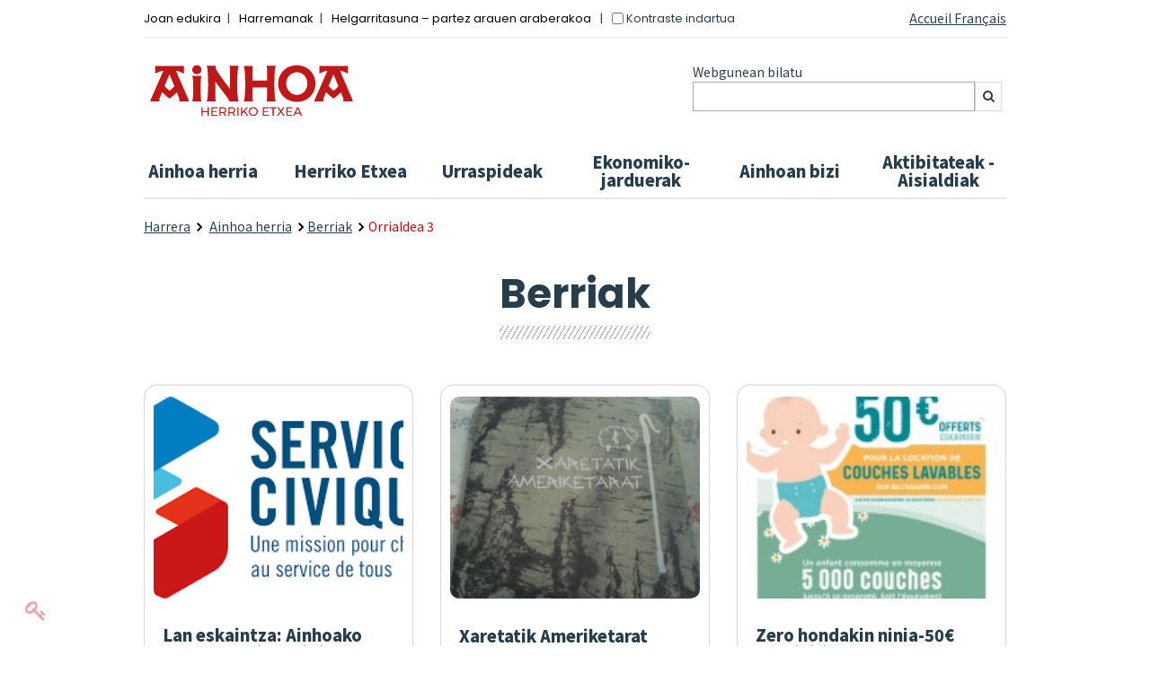

--- FILE ---
content_type: text/html; charset=UTF-8
request_url: https://herria.ainhoa.fr/berriak/page_3
body_size: 5267
content:
<!DOCTYPE html>
	<html lang="eu" itemscope itemtype="http://schema.org/WebPage">
	<head>
		
		<meta charset="utf-8">

		<title>Berriak - Orrialdea 3 - Ainhoa</title>
		
		<meta name="robots" content="index, follow">

		<meta name="viewport" content="width=device-width, initial-scale=1">

		<meta property="og:title" content="Berriak - Orrialdea 3 - Ainhoa">
		<meta property="og:type" content="website">

					<meta property="og:url" content="https://herria.ainhoa.fr/berriak/page_3">
			<link rel="canonical" href="https://herria.ainhoa.fr/berriak/page_3">
		
				
		
		
		
		<meta property="article:published_time" content="2022-04-01T11:11:27+0200">

		
		
		
				<link rel="stylesheet" href="/theme/ainhoa/style.min.css?20240231">	
		
				<style>
			@font-face {
				font-family: 'FontAwesome';
				src:  url('/api/icons/icons.eot?20240231');
				src:  
					url('/api/icons/icons.eot?20240231#iefix') format('embedded-opentype'),
					url('/api/icons/icons.woff2?20240231') format('woff2'),
					url('/api/icons/icons.woff?20240231') format('woff'),
					url('/api/icons/icons.ttf?20240231') format('truetype'),
					url('/api/icons/icons.svg?20240231#icons') format('svg');
				font-weight: normal;
				font-style: normal;
			}
		</style>
		
		<link rel="shortcut icon" type="image/x-icon" href="https://herria.ainhoa.fr/theme/ainhoa/img/favicon.ico">
				<script src="/api/jquery.min.js"></script>
		
				<script src="/api/lucide.init.min.js?20240231"></script>
		
				<script async defer data-domain="herria.ainhoa.fr" src="https://plausible.io/js/plausible.js"></script>
		
		
		<script>
			
					


			// Variables
			id = "12";
			state = "active";
			title = "Berriak";
			permalink = "berriak";
			type = "page";
			tpl = "article-liste";
			tag = "";
			path = "/";
			theme = "elgar";
			media_dir = "media/ainhoa";
			date_update = "2023-04-04 15:02:30";
			lang_alt = "fr";			sitename = "Ainhoa";			bt_login = true;			bt_edit = true;			bt_top = true;									
		</script>

	</head>
	<body>
	
<header role="banner">

	<section class="mw960p mod center relative">

		<div class="navigation-secondaire pts">
			
			<!-- Accessibilité -->
			<div id="accessibilite" class="fl pbs">
				
				<nav role="navigation" aria-label="Accès rapide" class="inline">
					<ul class="exclude">
						<li><a href="#main" class="acces-rapide">Joan edukira</a></li>
						<li><a href="/harremanak">Harremanak</a></li>
						<li><a href="/accessibilite-du-site-eu" data-href="lien-conformite" ><span id='texte-conformite' class='editable'>Helgarritasuna – partez arauen araberakoa </span></a></li>
					</ul>
				</nav>	

				<div id="contrast" class="inbl">
					<input type="checkbox" name="high-contrast" id="high-contrast"> <label class="color" for="high-contrast">Kontraste indartua</label>
				</div>

			</div>

			<!-- Changement de site en fonction de la langue -->
							<a href="https://www.ainhoa.fr/" lang="fr" class="fr pbs switch-lang">Accueil Français</a>
				
		</div>


		<div class="clear flex wrap jcsb aic brd-top-2 ptm plt prt">

			<!-- Logo -->
			<div class="pts"><a href="https://herria.ainhoa.fr/"><span id="logo" class="editable-media" data-width="330" data-height="90" style="max-width:330px;max-height:90px"><img src="https://herria.ainhoa.fr/media/ainhoa/logo-ainhoa-herriko-etxea.svg?1678435205" style="max-width: 330px;max-height: 90px;" alt="" class=""></span></a></div>
			
			<!-- Formulaire de recherche -->
			<form role="search" id="rechercher" action="/recherche" method="post">
				
				<div id="input-recherche" class="inbl">
					
					<label for="recherche">Webgunean bilatu</label>	

					<div class="flex">

						<input type="search" name="recherche" id="recherche">
						
						<button type="submit" class="bg-color-2 pat" value="Bilatu" aria-label="Bilatu">
							<i class="fa fa-fw fa-search" aria-hidden="true"></i>
						</button>

						<script>
							/*$("#rechercher").on("submit", function(event) {
								event.preventDefault();
								var url = "/recherche/" + $("#rechercher input").val().replace(/\s+/g, '-').toLowerCase();
								document.location.href = url;
							});*/
						</script>

					</div>

				</div>
				
			</form>

		</div>

	</section>
		


	<!-- Menu principal -->
	<section class="bg-color">

		<nav role="navigation" class="mw960p center brd-top-3 mtl tc" aria-label="Menua">

			<button type="button" class="burger" aria-expanded="false" aria-controls="main-navigation">
				<span class="open">Menua</span>
				<!-- <span class="close none">Hetsi</span> @supp 03/07/2024 état du menu est déjà donner par le lecteur d'écran -->
			</button>

			<ul id="main-navigation" class="flex wrap space-l">
				<li class="">
						<a href="https://herria.ainhoa.fr/ainhoa-herria">Ainhoa ​​herria</a>
					</li><li class="">
						<a href="https://herria.ainhoa.fr/herriko-etxea">Herriko Etxea</a>
					</li><li class="">
						<a href="https://herria.ainhoa.fr/urraspideak">Urraspideak</a>
					</li><li class="">
						<a href="https://herria.ainhoa.fr/ekonomiko-jarduerak">Ekonomiko-jarduerak</a>
					</li><li class="">
						<a href="https://herria.ainhoa.fr/ainhoan-bizi">Ainhoan bizi</a>
					</li><li class="">
						<a href="https://herria.ainhoa.fr/aktibitateak-aisialdiak">Aktibitateak - Aisialdiak</a>
					</li>			</ul>

		</nav>

	</section>

</header><main id="main" role="main" tabindex="-1" class="content tpl-article-liste">
<section>

	
<div class="mw960p ariane mod center pbm">

	<nav role="navigation" aria-label="Hari gidaria" class="fl ptm" itemprop="breadcrumb">
		<ul class="inline pln">

			<li class="inline"><a href="/">Harrera</a></li>

			<li class="inline"><a href="/ainhoa-herria" id='navigation' class='editable-select meta' data-option='{"":"Goi-menua","ainhoa-herria":"Ainhoa \u200b\u200bherria","herriko-etxea":"Herriko Etxea","urraspideak":"Urraspideak","ekonomiko-jarduerak":"Ekonomiko-jarduerak","ainhoan-bizi":"Ainhoan bizi","aktibitateak-aisialdiak":"Aktibitateak - Aisialdiak"}' data-selected="ainhoa-herria">Ainhoa ​​herria</a></li><li class="inline"><a href="/berriak">Berriak</a></li><li class="inline" aria-current="page">Orrialdea 3</li>		</ul>
	</nav>



	
</div>
	<div class="">

		<div class="mw960p mod center">

			<h1 id='title' class='editable picto'>Berriak</h1>
			
			<div id='description' class='editable ptm'></div>

		</div>

	</div>
	
</section>

<section class="">

	<div class="blocks mw960p center grid-3 space-xl">
		
		
    <div class="bg-white relative brd-top-3 brd">

		<!-- Affichage état article si désactivé -->
		<div class="color-alt tc bold">
					</div>
	    
				<a href="https://herria.ainhoa.fr/offre-emploi-recherche-service-civique-ecole-d-ainhoa-eu" class="tdn">
		
			<article class="h100">

				<!-- Image -->
									<figure>
						<div class="nor" data-bg="https://herria.ainhoa.fr/media/ainhoa/actualites/service-civique.png?1696332790" data-lazy="bg">
						</div>
					</figure>
				
				
				<div class="pam brd-top">		
									
					<h2 class="h3-like tl pbm">Lan eskaintza: Ainhoako eskola zerbitzu zibikoa</h2>						<!-- Lien vers détail -->
						<p class="plus absolute bot15 bold tdu mbn">
							Segida irakurri						
						</p>
					
				</div>
				
			</article>

				</a>
		
	</div>
    
    <div class="bg-white relative brd-top-3 brd">

		<!-- Affichage état article si désactivé -->
		<div class="color-alt tc bold">
					</div>
	    
				<a href="https://herria.ainhoa.fr/xaretatik-ameriketarat-eu" class="tdn">
		
			<article class="h100">

				<!-- Image -->
									<figure>
						<div class="nor" data-bg="https://herria.ainhoa.fr/media/ainhoa/resize/actualites/vezr8umq-279x223.jpg?1695224224" data-lazy="bg">
						</div>
					</figure>
				
				
				<div class="pam brd-top">		
									
					<h2 class="h3-like tl pbm">Xaretatik Ameriketarat</h2>						<!-- Lien vers détail -->
						<p class="plus absolute bot15 bold tdu mbn">
							Segida irakurri						
						</p>
					
				</div>
				
			</article>

				</a>
		
	</div>
    
    <div class="bg-white relative brd-top-3 brd">

		<!-- Affichage état article si désactivé -->
		<div class="color-alt tc bold">
					</div>
	    
				<a href="https://herria.ainhoa.fr/bebe-zero-dechet-50-offerts-pour-la-location-de-couches-lavables-eu" class="tdn">
		
			<article class="h100">

				<!-- Image -->
									<figure>
						<div class="nor" data-bg="https://herria.ainhoa.fr/media/ainhoa/resize/actualites/exe-num-recto-flyera5-bilingue-ope-50-coucheslavables-btg-0823-162x225.jpg?zoom=media/ainhoa/actualites/exe-num-recto-flyera5-bilingue-ope-50-coucheslavables-btg-0823-773x1080.jpg&1695220924" data-lazy="bg">
						</div>
					</figure>
				
				
				<div class="pam brd-top">		
									
					<h2 class="h3-like tl pbm">Zero hondakin ninia-50€ eskainirik xatar garbigarrien alokatzeko</h2>						<!-- Lien vers détail -->
						<p class="plus absolute bot15 bold tdu mbn">
							Segida irakurri						
						</p>
					
				</div>
				
			</article>

				</a>
		
	</div>
    
    <div class="bg-white relative brd-top-3 brd">

		<!-- Affichage état article si désactivé -->
		<div class="color-alt tc bold">
					</div>
	    
				<a href="https://herria.ainhoa.fr/besoin-d-un-avis-medical-eu" class="tdn">
		
			<article class="h100">

				<!-- Image -->
				
				
				<div class="pam">		
									
					<h2 class="h3-like tl pbm">Medikuaren iritzia behar duzu?</h2>						<!-- Lien vers détail -->
						<p class="plus absolute bot15 bold tdu mbn">
							Segida irakurri						
						</p>
					
				</div>
				
			</article>

				</a>
		
	</div>
    
    <div class="bg-white relative brd-top-3 brd">

		<!-- Affichage état article si désactivé -->
		<div class="color-alt tc bold">
					</div>
	    
				<a href="https://herria.ainhoa.fr/aide-a-l-achat-de-recuperateur-d-eau-eu" class="tdn">
		
			<article class="h100">

				<!-- Image -->
				
				
				<div class="pam">		
									
					<h2 class="h3-like tl pbm">Ur berreskuratzailea erosteko laguntzak </h2>						<!-- Lien vers détail -->
						<p class="plus absolute bot15 bold tdu mbn">
							Segida irakurri						
						</p>
					
				</div>
				
			</article>

				</a>
		
	</div>
    
    <div class="bg-white relative brd-top-3 brd">

		<!-- Affichage état article si désactivé -->
		<div class="color-alt tc bold">
					</div>
	    
				<a href="https://herria.ainhoa.fr/stationnement-mise-en-place-zone-bleue-eu" class="tdn">
		
			<article class="h100">

				<!-- Image -->
				
				
				<div class="pam">		
									
					<h2 class="h3-like tl pbm">Aparkatze mugatuko eremu ezartzea</h2>						<!-- Lien vers détail -->
						<p class="plus absolute bot15 bold tdu mbn">
							Segida irakurri						
						</p>
					
				</div>
				
			</article>

				</a>
		
	</div>
    
	</div>

	<div class="tc ptm mtl pbl">

				<nav role="navigation" aria-label="Nabigazioa orrika">
			<ul class="page unstyled inbl man pan">		
			<li class="fl mrs mbs"><a href="https://herria.ainhoa.fr/berriak" class="bt">1</a></li>						<li class="fl mrs mbs"><a href="https://herria.ainhoa.fr/berriak/page_2" class="bt">2</a></li>
											<li class="fl mrs mbs"><a href="https://herria.ainhoa.fr/berriak/page_3" class="bt selected" aria-current="page">3</a></li>
											<li class="fl mrs mbs"><a href="https://herria.ainhoa.fr/berriak/page_4" class="bt">4</a></li>
					<li class="fl mrs mbs"><a href="https://herria.ainhoa.fr/berriak/page_5" class="bt">5</a></li>			</ul>
		</nav>
		
	</div>

</section></main>
<footer role="contentinfo">

	<div class="editable-hidden tc ptm"><i class="fa fa-attention" aria-hidden="true"></i>Helgarritasun-arauak kontutan hartu ote dituzu, zure edukiak idazterakoan?</div>

	<!-- Aide accessibilité -->
	<p id='texte-aide-access' class='editable mw960p center tc ptl editable-hidden'></p>
			<!-- PARTAGE RÉSEAUX SOCIAUX -->
		<section id="partage" class="mw960p flex wrap jcc center tc ptl pbs">

			<p>Orri hau partekatu</p>

						<ul class="plm">

								<li class="inline"><a href="https://www.facebook.com/sharer/sharer.php?u=https%3A%2F%2Fherria.ainhoa.fr%2Fberriak" target="_blank"><i class="fa fa-fw fa-facebook big" aria-hidden="true"></i>Facebook</a></li>
								
				<li class="inline"><a href="mailto:?subject=Orrialdea%203&body=https%3A%2F%2Fherria.ainhoa.fr%2Fberriak" target="_blank"><i class="fa fa-fw fa-mail big mlm mrs" aria-hidden="true"></i>E-mezua</a></li>

			</ul>

		</section>
	
	<!-- RENSEIGNEMENTS COMPLEMENTAIRES -->
	<section id="renseignement" class="editable-hidden">

		<article id='texte-renseignements' class='editable mw960p center bold tc'></article>
	</section>

	<!-- CONTACTS -->
	<section id="contacts" class="bg-color ptl pbm">

		<div class="mw960p center flex jcsb">

			<article id='texte-coordonnees' class='editable prm'><p><b>Ainhoako herriko etxea<br></b>10 Herriko etxeko inta - 64250 Ainhoa<br><a href="tel:+33559299260">05 59 29 92 60</a><br><a href="mailto:mairie-ainhoa@orange.fr">mairie@</a>ainhoa.fr&nbsp;&nbsp;</p></article>
			<article class="prm">

				
				<!-- Réseaux sociaux -->
				<div id='texte-reseaux' class='editable'><p class=""><i class="fa" aria-hidden="true"></i><b>Ordutegia :</b></p><ul><li>Astelehen,&nbsp;Astearte,&nbsp;Ostegun eta Ostiraletan &nbsp;:<br>
8h30 - 12h30 | 13h30 - 17h30</li><li>Asteazkenetan &nbsp;: 8h30-11h30&nbsp;</li></ul><p class=""><i class="fa" aria-hidden="true"></i><a href="https://periscolaire.ainhoa.fr" target="_blank" class="external" aria-label="Eskolaldi ingurukoaren bloga ikusi - Leiho berria">Eskolaldi ingurukoaren bloga ikusi</a></p></div>
			</article>

			<article class="prm">

				<!-- Liens -->
				<div id='footer-liens' class='editable pbm'><p><i class="fa" aria-hidden="true"></i><a href="/berriak">Berriak</a></p><p class=""><i class="fa" aria-hidden="true"></i><a href="/agenda">Agenda</a>
</p></div>				
				<!-- Logo France Relance -->
				<span id="logo-sponsor" class="editable-media" data-width="150" style="max-width:150px;"></span>			
			</article>

		</div>

	</section>

	<!-- Liens -->
	<section id="footer-liens-plus">
		<section id='footer-liens-webmaster' class='editable mw960p center tc ptm pbm ulinline'><p class=""><a href="/harremanak">Harremanak </a>-&nbsp; <a href="/webgunearen-planoa">Webgunearen planoa</a> -&nbsp; <a href="/legezko-aipamenak">Legezko aipamenak</a>&nbsp;-&nbsp;<a href="/webgunearen-helgarritasuna">Webgunearen helgarritasuna</a>&nbsp;- <a href="/pribatutasun-politika">Pribatutasun politika</a></p> </section>	</section>

</footer>

<script>
	noAccess = false;

	// Ajout du aria-label "nouvelle fenêtre" au lien sortant
	$("a[target='_blank']").each(function() 
	{
		//if(!$(this).attr("aria-label"))		
			$(this).attr("aria-label", $(this).text() + " - Leiho berria");
		
		if($(this).children().prop("tagName") != "IMG")
			$(this).addClass("external");// Pour l'icône d'ouverture dans un nouvel onglet
	});

	// Ajout du aria-label pour dire que la destination du lien est non accessible
	// Ajout d'un lien avec la phrase d'aide en bas de page
	$("a.no-access").each(function() 
	{
		$(this)
			.attr("aria-label", $(this).text() + ($(this).hasClass("external")?" - Leiho berria":"") + " - Destination du lien non accessible")
			.attr("aria-describedby","texte-aide-access");

		noAccess = true;
	});

	// Si contenu non accessible on affiche le message d'aide
	if(noAccess) $("#texte-aide-access").show();

	// Si mobile on n'affiche pas le bouton d'accès au login admin
	if(ismobile()) {
		bt_login = false;
		$(".bt.fixed.edit").remove();
	}

		$(function()
	{
		edit.push(function() 
		{
							// Bouton admin Statistique
				if(get_cookie('auth').indexOf('view-stats') !== -1)
					$("#admin-bar").append("<button id='statistique' class='fl mat small t5 popin'><i class='fa fa-chart-bar big vatt'></i> <span class='no-small-screen'>Statistique</span></button>");

				// OUVERTUR DE LA DIALOG ADMIN
				$("#admin-bar button.popin").on("click",
					function(event) {
						that = this;

						$.ajax({
							url: path+"theme/"+theme+"/admin/"+ that.id +".php?nonce="+$("#nonce").val(),
							success: function(html)
							{				
								$("body").append(html);

								$(".dialog").dialog({
									autoOpen: false,
									modal: true,
									width: "90%",//"850" "auto"
									position: { my: "center top", at: "center bottom+10px", of: $("#admin-bar") },
									show: function() {$(this).fadeIn(300);},
									close: function() { $(".dialog").remove(); }
								});

								$(".dialog").dialog("open");
							}
						});
					}
				);
				
		});
	});
	</script>



	<div class="responsive-overlay"></div>


	<script>console.log("0.0097050666809082")</script>


	</body>
	</html>
	

--- FILE ---
content_type: text/css
request_url: https://herria.ainhoa.fr/theme/ainhoa/style.min.css?20240231
body_size: 10338
content:
@import url('https://fonts.googleapis.com/css2?family=Noto+Sans+KR:wght@400;600;900&family=Poppins:wght@400;700&display=swap');main{overflow:hidden}a{color:#263d4b;text-decoration:underline;transition:color .3s;}a:hover,.tdu:hover{text-decoration:none}a.external:after{font-family:FontAwesome;content:'\f08e';font-size:.85em;color:#263d4b;padding:0 .5em 0 .25em;}#contacts a.external:after,.hc a.external:after{color:#FFF;}h1,.h1-like{color:#263d4b;text-align:center;font-size:4.5rem;margin:2rem auto 6rem;font-family:'Poppins',sans-serif;}h1:after,.h1-like:after{content:'';display:block;height:15px;position:relative;background-image:repeating-linear-gradient(120deg,#fff,#fff 3px,#9e9e9e 0,#fff 5px);background-size:auto auto;margin:1rem 0;}h2,.h2-like{font-size:4rem;color:#BE0914;position:relative;margin:4rem 0 2rem 0;font-family:'Poppins',sans-serif;display:inline-block;line-height:4rem;}h2:before,.h2-like:before{content:'';left:-1015px;top:44px;width:1000px;margin:1rem 0;display:block;height:15px;position:relative;background-image:repeating-linear-gradient(120deg,#fff,#fff 3px,#9e9e9e 0,#fff 5px);background-size:auto auto;}h3,.h3-like{color:#263d4b;font-size:2.8rem;font-family:'Noto Sans KR',sans-serif;margin:3rem 0 1rem 3rem;position:relative;}h3:before,.h3-like:before{content:'';border-bottom:10px solid #263d4b;position:absolute;left:-30px;top:20px;width:20px;border-radius:25px;}h4,.h4-like{color:#263d4b;margin:2rem 0 1rem 0;font-family:'Noto Sans KR',sans-serif;text-transform:uppercase;font-size:2rem;}.highlight{width:65%;border:1px solid rgb(38 61 75 / 50%);margin:4rem auto;border-radius:15px;padding:1rem 2rem;}.highlight h2,.highlight h3,.highlight h4{color:#BE091A;font-family:'Poppins',sans-serif;font-size:2.5rem;text-transform:none;position:relative;margin:1rem 0}.highlight h2:before,.highlight h3:before,.highlight h4:before{content:'';border-bottom:5px solid #BE091A;position:absolute;left:0;top:35px;width:25px;border-radius:25px;margin:0;height:0}.highlight h2.tc,.highlight h3.tc,.highlight h4.tc{display:block;}.highlight h2.tc:before,.highlight h3.tc:before,.highlight h4.tc:before{content:none;}blockquote{display:table;position:relative;padding:1rem 4rem 1rem 4rem}blockquote::before{font-family:FontAwesome;content:'\f10d';font-size:1.5em;color:#9d9d9d;position:absolute;left:1rem;top:0;}blockquote::after{font-family:FontAwesome;content:'\f10e';font-size:1.5em;color:#9d9d9d;position:absolute;padding-left:1rem;bottom:0;}figure,img{margin:2rem 0;}figcaption{font-size:1.4rem;font-style:italic;text-align:center;}.editable .fa{color:#BE0914;padding:0 .5rem 0 0;}.ariane [aria-current="page"]{color:#BE0914;}.ariane{font-size:1.4rem;}.ariane .tdn{text-decoration:underline!important;}.ariane nav a:not(:empty):after{display:inline-block;padding:0 .25em 0 .5em;content:url("data:image/svg+xml,%3csvg xmlns='http://www.w3.org/2000/svg' viewBox='0 0 9 14' width='7' height='10'%3e%3cpath d='M-.4 12l2 2 7-7-7-7-2 2 5 5z'/%3e%3c/svg%3e")}.hc .ariane nav a:not(:empty):after{filter:invert(1);}span[lang]{border-bottom:dotted 1px #263d4b;}a[name]{text-decoration:none;border-bottom:dashed 1px #263d4b;}.bt:not(.vam),.bt.internal{background-color:#FFF;color:#BE0914;}.bt:not(.fixed):not(.vam){font-family:'Noto Sans KR',sans-serif;font-weight:bold;padding:1rem 3rem;border:2px solid #BE0914;border-radius:2.5rem;margin:2rem 0;}.bt:not(.fixed):not(.vam)::before{font:normal normal normal 14px/1 FontAwesome;content:'\f176';font-size:2rem;margin-right:1rem;transform:rotate(90deg);display:inline-block;transition:all .3s;color:#BE0914;}a.bt.external:after{color:#BE0914;}.bt:not(.vam):hover,.bt.selected{background-color:#BE0914;color:#fff;text-decoration:unset;}.bt:not(.vam):hover .bt:not(.fixed):not(.vam)::before{color:#fff;}.lien-bt .bt{text-transform:uppercase;}.tpl-annuaire .bt.pas,.tpl-annuaire-autre .bt.pas,.tpl-article .bt.pas,.tpl-event .bt.pas,.tpl-publication .bt.pas{border:0;border-bottom:1px solid #263d4b;border-radius:unset;padding:0 0 .5rem 1rem;color:#263d4b;transition:all 300ms linear 0s;}.tpl-annuaire .bt.pas:hover,.tpl-annuaire-autre .bt.pas:hover,.tpl-article .bt.pas:hover,.tpl-event .bt.pas:hover,.tpl-publication .bt.pas:hover{background-color:unset;margin-right:2rem;}.tpl-annuaire .bt.pas:before,.tpl-annuaire-autre .bt.pas:before,.tpl-article .bt.pas:before,.tpl-event .bt.pas:before,.tpl-publication .bt.pas:before{transform:rotate(-90deg);color:#263d4b;}fieldset{border:none;}fieldset p{margin-bottom:.5em!important;}.bg-colorbutton{border:solid 1px #BE0914;}main article ul{list-style:none;padding-left:2rem;margin:0 0 1rem 0;}main article ul li{padding-bottom:.5rem;}main article ul li:before{font:normal normal normal 14px/1 FontAwesome;content:'\e829';color:#BE0914;margin-right:.5rem;margin-left:-1.7rem;transform:rotate(90deg);display:inline-block;}.color{color:#263d4b}.color-alt{color:#BE0914}.bg-color{color:#FFF;}a.bg-color:hover,a .bg-color:hover{background-color:#fff;color:#263d4b;}.bg-color-2{background-color:#fff;border:1px solid #d7d7d7;}.bg-color-3{background-color:#263d4b1A;}.bg-white{background-color:#fff;}.brd{border:1px solid #d7d7d7}.brd3{border:1px solid #d7d7d7;border-radius:25px;}.brd-left{border-left:1px solid #263d4b}.brd-right{border-right:1px solid #d7d7d7}.brd-alt{border:2px solid #BE0914}.brd-top{border-top:solid 3px #d7d7d7}.brd-top-2{border-top:solid 1px #e7e7e7}.brd-top-3{border-top:solid 2px #e7e7e7}.brd-rad{border-radius:25px;}#encart .col:first-child,#intro-visuel img{border-top-left-radius:1rem;border-bottom-left-radius:1rem;margin:0;}.blocks>div,#encart .col:nth-child(2){border-radius:15px;}.brd-rad-100{border-radius:100%;}.bot15{bottom:15px;}.right15{right:15px;}.row{display:table;table-layout:fixed;}.row>*,.col{display:table-cell;vertical-align:middle;}header #logo{display:block;min-height:50px;transition:opacity .5s;}header #logo [src*='.svg']{min-width:230px;}header #logo:hover{opacity:.6}header #logo img{background-color:#fff!important;margin:0;}.lucide #add-nav .dragger:before{color:#000}header section:first-of-type{font-size:1.4rem}.tpl-home a{text-decoration:none;font-weight:bold;}.tpl-home a:hover{text-decoration:underline;}#encart>div{padding:0;}#encart .col:nth-child(2){padding:5rem 0;}#encart h1{font-family:'Noto Sans KR',sans-serif;margin:4rem 0 3rem;text-align:center;font-size:4.5rem;}#encart h1:after{content:none;}#encart .col:first-child{position:relative;border:0;}#encart article{position:relative}#encart article::after{content:url(./img/blason-gris.svg);width:125px;position:absolute;z-index:-1;right:-70px;top:-90px;}#encart #intro-texte h2{margin:2rem 0 3rem 0;font-size:2.4rem;color:inherit;}#encart #intro-texte h2:before{content:none;}.plus:before{content:'+';color:#BE0914;font-size:2rem;padding-right:.5rem;font-weight:bold;}#home-enunclic #enunclic a.white{color:#263d4b!important;font-weight:bold;}ul#enunclic{grid-gap:0 1rem;}#enunclic li{width:152px;height:152px;transition:transform .1s;border:2px solid #e7e7e7;padding:1rem;border-radius:100%;display:block;line-height:1.8rem;margin:1rem 0;}#enunclic li p{line-height:1.6rem;margin:0;}#enunclic .brd-alt{border:none;}#enunclic li .ptm{padding:0;}#enunclic img{height:80px;padding:1rem 0;border-radius:0;margin:0;}#enunclic li:hover{-ms-transform:scale(1.1);-webkit-transform:scale(1.1);transform:scale(1.1);transition:all 300ms linear 0s;}#enunclic li:hover a{text-decoration:none;}#home-actualites .blocks.grid-3.space-xl,#home-agenda .blocks.grid-3.space-xl{grid-gap:1rem;}#home-actualites .brd-top,#home-agenda .brd-top{border:0;}#home-actualites figure div,.tpl-article-liste figure div{background-size:cover!important;}article#actualaune h3{font-size:2.5rem;line-height:3rem;}#home-actualites h3{font-size:1.8rem;margin:0 0 4rem 0;line-height:2.2rem;}#home-actualites h3:before,#home-agenda h3:before{content:none;}#actualaune figure div,.blocks figure div{height:225px;margin:1rem;border-radius:10px;}#actualaune .brd-right{border:0;margin:0}#actualaune .plus .absolute{position:unset;}#home-agenda p.date{color:#BE0914;font-family:'Poppins';margin-bottom:4rem;}#home-agenda h3.pbm{font-size:1.8rem;margin:0;padding:0;}.tpl-event figure img{margin:0;}.tpl-event .bg-color-3{background:0;}.tpl-event p.mbn{color:#be0914;font-weight:bold;font-size:2rem;}.tpl-event h2{font-size:2.5rem;margin:1rem 0 0 0;}.tpl-event h2:before{content:none;}.tpl-event h3{font-size:2.2rem;}.tpl-event h3:before,.tpl-event h3-like:before{top:15px;}.blocks .plus{margin-bottom:0!important;text-decoration:inherit;}.lien-bt{text-align:center;}section#home-agenda.bg-color-3{background-color:#fff;}figure div{background-position:center center}.tpl-navigation h1{text-align:left;}.tpl-navigation .bg-color-3{padding-left:2rem;overflow:hidden;background:0;}.navigation{list-style:none;}.navigation li{padding:1.5rem 2rem;transition:all 300ms linear 0s;border-bottom:1px solid #263d4b;}.navigation li a:before{font:normal normal normal 14px/1 FontAwesome;content:'\e829';color:#BE0914;margin-right:1rem;margin-left:-1.7rem;transform:rotate(90deg);display:inline-block;}.navigation li a{text-decoration:none;}.navigation li:hover{padding-left:4rem;}.page .bt{text-decoration:underline;background-color:transparent;color:#263d4b;font-weight:normal!important;padding:0 1rem!important;border:0!important;}.page .bt:before{content:none!important;}.page .bt.selected{font-weight:bold!important;text-decoration:none}.page .bt:hover{background-color:transparent;}#tags a:hover{text-decoration:none!important;}#tags li{display:inline-block;padding-right:.5em;}.tpl-annuaire-liste nav,.tpl-annuaire-autre nav{padding:0;}.tpl-annuaire-liste nav a.bt-tag,.tpl-annuaire #tags #annuaire a,.tpl-annuaire-autre #tags #annuaire-autre a{text-decoration:none;border:1px solid #d7d7d7;padding:.5rem 1rem;border-radius:10px}.tpl-annuaire-liste figure{display:none;}.tpl-annuaire-liste article .brd-left{border-left:0;}.tpl-annuaire-liste h1#title{font-size:3.5rem;line-height:4rem;}.tpl-annuaire-liste h2{margin:0 0 2rem 0;font-size:2rem;text-transform:uppercase;line-height:3rem;}.tpl-annuaire-liste h2:before{content:none;}.tpl-annuaire-liste li.bold.pbn.pts{display:none;}.tpl-annuaire-liste ul li:before{content:none;}.tpl-annuaire-liste .fa,.tpl-annuaire .fa{color:#009741;padding:0 .5rem 0 0;}.tpl-annuaire-liste .fa,.tpl-annuaire .fa,.tpl-annuaire-autre .fa{color:#009741;padding:0 .5rem 0 0;}.tpl-annuaire-liste .plus:before{color:#009741;}.tpl-annuaire-liste .plus a{text-decoration:none;font-weight:bold;}.tpl-annuaire h2,.tpl-annuaire-autre h2{font-size:2rem;color:#263d4b;line-height:2.4rem;margin:0 0 2rem 0;display:block;}.tpl-annuaire-liste .pts,.tpl-annuaire .pts{margin:0;padding:.5rem 0;}.tpl-annuaire .fa-location:before{font-size:2.2rem;margin-left:.5rem;}.tpl-annuaire-liste #adresse p,.tpl-annuaire p,.tpl-annuaire-autre p{margin:0;font-weight:normal;}.tpl-annuaire-liste ul.page a.bt{border:0;}.tpl-annuaire-liste ul.page a.bt:before{content:none;}.tpl-annuaire-liste ul.page a.bt:hover{color:inherit;}.tpl-annuaire ul li:before,.tpl-annuaire-autre ul li:before{color:#009741;}.tpl-annuaire img.brd,.tpl-annuaire-autre img.brd{padding:1rem;margin:0;}.lucide .tpl-personnalites .blocks{padding-top:3rem}.tpl-personnalites .blocks li{display:grid;justify-items:center;width:300px;background-color:#263d4b1A;margin-top:2rem;padding:4rem 2rem;border-top-left-radius:25px;border-bottom-right-radius:25px;}.tpl-personnalites h3,.tpl-personnalites .h3-like{font-weight:bold;text-align:center;padding:0;margin:2rem 0 0 0;font-size:2.5rem;}.tpl-personnalites h3:before,.tpl-personnalites .h3-like:before{display:none;}.tpl-personnalites .blocks li p{margin:0;}.tpl-personnalites .blocks li div:nth-of-type(2){text-transform:unset;margin:1rem 0 4rem;position:relative;}.tpl-personnalites .blocks li div:nth-of-type(2):after{content:'';border-bottom:10px solid #263d4b;width:30px;border-radius:25px;margin:0 auto;display:block;position:relative;margin-top:1rem;}.tpl-personnalites .brd-alt{border:2px solid transparent;}main:not(.tpl-home):not(.tpl-navigation) h1:after{content:'';display:block;height:15px;position:relative;background-image:repeating-linear-gradient(120deg,#fff,#fff 3px,#9e9e9e 0,#fff 5px);background-size:auto auto;margin:1rem 0;}main:not(.tpl-home) h1,main:not(.tpl-home) .h1-like{font-size:4.5rem;display:table;margin:0 auto 6rem;}main:not(.tpl-home) h1,main:not(.tpl-home) .h1-like{text-align:center;font-size:4.5rem;margin:2rem auto 2rem;line-height:5rem;}.mw1600p{max-width:1600px}#sommaire{font-family:Poppins;width:fit-content;min-width:300px;margin-right:3rem;margin-bottom:2rem}#sommaire h2{color:#fff;font-size:2.5rem;padding:1rem!important;background:#BE0914;display:block;border-radius:10px 10px 0 0;margin:0}#sommaire ol{list-style:none;padding:0;margin:0}#sommaire li{position:relative;line-height:2rem;margin-top:2rem;padding-left:2rem;font-size:1.8rem}#sommaire li:before{background-color:#BE0914;border-radius:50%;content:"";height:1.1rem;left:0;position:absolute;top:.5rem;width:1.1rem}#sommaire li a{text-decoration:unset;font-weight:bold}#sommaire li li{margin:1rem 0 0 3rem;padding:0;font-size:1.6rem}#sommaire li li a{font-weight:normal}#sommaire li li:before{background-color:#263d4b;content:"";height:1px;left:-30px;position:absolute;top:12px;width:20px}.col-sommaire{position:relative;flex:0 0 360px;z-index:1}.tpl-page-sommaire h2:before{content:none}@media (max-width:1000px){#sommaire{max-height:inherit!important;position:initial!important;margin:0 1rem 3rem;border-bottom:1px solid #E5E5E5}}@media (min-width:1000px){.flex-sommaire{display:flex}#sommaire{border:1px solid #E5E5E5;border-radius:10px;padding:1rem 1rem 2rem 1rem;margin-left:10px;overflow:auto;max-width:320px;max-height:300px;z-index:1;background-color:#fff}}.tpl-publication-liste #filtre-date-publication{border-radius:15px;}.tpl-publication-liste #filtre-date-publication select{border-radius:5px;}.tpl-publication-liste h2.h3-like.tl.pbm{font-size:1.7rem;line-height:2.4rem;margin:1rem 0;padding:0;}.tpl-publication-liste h2.h3-like.tl.pbm:before{content:none;}.tpl-publication-liste p.date{margin:0 0 6rem 0;font-weight:normal;font-size:1.4rem;}.tpl-telechargement img{margin:0;border:1px solid #e7e7e7;padding:1rem;border-radius:15px;}.tpl-telechargement .module p{font-family:'Poppins',sans-serif;font-size:1.5rem;padding:0 1rem;}.tpl-article-liste .bg-color-3{background:0;}.tpl-article-liste h2.h3-like.tl.pbm{Font-size:1.8rem;margin:0 0 4rem 0;line-height:2rem;padding:0;}.tpl-article-liste h2.h3-like.tl.pbm:before{content:none;}.tpl-article-liste .brd-top{border:0;}.tpl-article-liste .blocks .plus{}.tpl-article-liste p.date{color:#be0914;margin-bottom:4rem;}.tpl-article .flex.wrap.space-xl.ptl{padding-top:0;justify-content:center;}.tpl-article h2{font-size:3rem;line*height:3rem;margin:0 0 1rem 0;}#contact{border:2px solid #ececec;padding:2rem;}#contact input,#contact textarea{border:.1em solid #707070;background-color:#f5f2f2;}#contact input[name='reponse']{display:none}.tpl-contact div#texte{margin-bottom:0;}.tpl-contact h2{display:block;font-size:3rem;}.tpl-contact h2:before{content:none}#formulaire ul{list-style:none;position:relative;padding:0;margin-bottom:0;}#formulaire li{margin:.2rem;padding:.5rem .5rem;clear:both}#formulaire li::before{content:''}#formulaire .fa{margin-right:0;font-size:inherit}#formulaire .required:not(ul){color:#9f2d2d}#formulaire [data-builder=select] .editable-input{min-width:350px}#formulaire .editable ul{padding:0 0 0 2rem}#formulaire .editable li{list-style:initial}#formulaire fieldset{border:1px solid grey}.tpl-sitemap h1:after{content:none!important;}.tpl-sitemap ul{margin:0!important;}footer #contacts,footer #footer-liens-plus{background:#263d4b;}footer #contacts a,footer #footer-liens-plus a{color:white;}footer #footer-liens-plus a{font-size:1.4rem;}footer #contacts #texte-coordonnees:before{content:url(./img/logo-Ainhoa-fond-blanc.svg);width:100px;display:inline-block;}footer .editable .fa{color:#fff;}footer input.editable-href{position:relative;}footer .fa{color:#fff;padding-right:1.8rem;font-size:2rem;}footer ul,.ulinline ul{list-style:none;padding-left:0;margin-left:0;}footer #texte-reseaux ul li{padding-bottom:.5em;}footer #texte-reseaux p{margin-bottom:1em;}footer #texte-reseaux img{width:30px;}.ulinline ul li{display:inline;}.lucide .ulinline ul li{display:inherit;}.ulinline ul li:before{content:" | ";color:#fff}.ulinline ul li:first-child:before{content:"";}html{font-family:sans-serif;-ms-text-size-adjust:100%;-webkit-text-size-adjust:100%;font-size:62.5%;font-size:calc(1em * .625);scroll-behavior:smooth;}body{margin:0;box-sizing:border-box;background-color:#fff;color:#263d4b;font-family:'Noto Sans KR',sans-serif;line-height:1.5;font-size:1.6rem;}*{box-sizing:inherit}article,aside,details,figcaption,figure,footer,header,hgroup,main,menu,nav,section,summary{display:block}[hidden],template{display:none}a{background-color:transparent}a:active,a:hover,a:focus{}b,strong{font-weight:bold}small{font-size:80%}sub,sup{font-size:75%;line-height:0;position:relative;vertical-align:baseline;}sup{top:-.5em}sub{bottom:-.25em}img{border:0;vertical-align:middle;border-radius:5px;}svg:not(:root){overflow:hidden}figure{margin:1em 40px}blockquote,figure{margin-left:0;margin-right:0;}hr{box-sizing:content-box;height:0;}button,input,optgroup,select,textarea{color:inherit;font:inherit;margin:0}input:focus,textarea:focus{border:1px solid #000}button{overflow:visible}button,select{text-transform:none}button,html input[type="button"],input[type="reset"],input[type="submit"]{-webkit-appearance:button;cursor:pointer;}button[disabled],html input[disabled],.disabled{background-color:buttonface!important;color:graytext!important;box-shadow:none;cursor:default;}button::-moz-focus-inner,input::-moz-focus-inner{border:0;padding:0;}input{line-height:normal;background-color:#fff;border:1px solid #a9a9a9;padding:.4em .5rem .5rem;}input[type="checkbox"],input[type="radio"]{box-sizing:border-box;padding:0;}input[type="number"]::-webkit-inner-spin-button,input[type="number"]::-webkit-outer-spin-button{height:auto}input[type="search"]{-webkit-appearance:textfield;box-sizing:content-box;}input[type="search"]::-webkit-search-cancel-button,input[type="search"]::-webkit-search-decoration{-webkit-appearance:none}textarea{overflow:auto;padding:.4em;}table{border-collapse:collapse;border-spacing:0;}td,th{padding:0}ul,ol{padding-left:2em}ul.unstyled,ol.unstyled{list-style:none}p,.p-like,ul,ol,dl,blockquote,pre,td,th,label,textarea,caption,details,figure{margin-top:.75em;margin-bottom:0;line-height:1.5;}main p,footer p{margin-bottom:2rem}em,.italic,address,cite,i,var{font-style:italic}.smaller{font-size:.6em!important}.small{font-size:.8em!important}.medium{font-size:1em!important}.big{font-size:1.2em!important}.bigger{font-size:1.5em!important}.biggest{font-size:2em!important}.mega{font-size:4em!important}.up{text-transform:uppercase}.lighter{font-weight:lighter}.normal{font-weight:normal}.bold{font-weight:bold}.white{color:#fff!important}.black{color:#000!important}.grey{color:#808080!important}.yes,.green{color:#3e9c30!important}.orange{color:orange!important}.no,.red{color:#9f2d2d!important}.checked{color:#1ba238!important;opacity:1!important}.o50{opacity:.5}.o80{opacity:.8}.ho1:hover{opacity:1}.r90{transform:rotate(90deg)}.r180{transform:rotate(180deg)}.r270{transform:rotate(270deg)}.nor{background-repeat:no-repeat!important}.cover{background-size:cover!important;background-repeat:no-repeat;background-position:top center;}.vat{vertical-align:top!important}.vam{vertical-align:middle!important}.vab{vertical-align:bottom!important}.vabl{vertical-align:baseline!important}.vatt{vertical-align:text-top!important}.nowrap,.nw{white-space:nowrap}.short{text-overflow:ellipsis}.jcc{justify-content:center}.jcsa{justify-content:space-around}.jcsb{justify-content:space-between}.jic{justify-items:center}.aic{align-items:center}.asc{align-self:center}.mod{overflow:hidden}.clear{clear:both}.clearfix::after{content:"";display:table;clear:both;border-collapse:collapse;}.left{margin-right:auto}.right{margin-left:auto}.auto{margin:auto}.center{margin-left:auto!important;margin-right:auto!important;}img.center{display:block!important}.tl{text-align:left!important}.tr{text-align:right!important}.tc{text-align:center!important}.tj{text-align:justify}.fl{float:left}.fr{float:right}img.fl,figure.fl{margin-right:1rem}img.fr,figure.fr{margin-left:1rem}figure.center{text-align:center}article img{max-width:100%;}figure img{display:inline-block!important}.inbl{display:inline-block;vertical-align:top;}.inline{display:inline!important}.block{display:block!important}.none,.editable-hidden{display:none}.hidden{visibility:hidden}.visible{visibility:visible!important}.sr-only{position:absolute;width:1px;height:1px;padding:0;margin:-1px;overflow:hidden;clip:rect(0,0,0,0);white-space:nowrap;border:0;}.absolute{position:absolute}.fixed{position:fixed}.relative{position:relative}form,.bn{border:none;}input,button,select,label,.bt{vertical-align:middle;font-family:inherit;font-size:inherit;}button,input,optgroup,select,textarea{color:#3a3a3a}label{vertical-align:middle;cursor:pointer;}legend{border:0;white-space:normal;}textarea{min-height:5em;vertical-align:top;font-family:inherit;font-size:inherit;resize:vertical;}select{-webkit-appearance:menulist-button;}input[type="search"]::-webkit-search-decoration,input[type="search"]::-webkit-search-cancel-button,input[type="search"]::-webkit-search-results-button,input[type="search"]::-webkit-search-results-decoration{display:none;}::-webkit-input-placeholder{color:#777;}input:-moz-placeholder,textarea:-moz-placeholder{color:#777;}button.unstyled,input[type="button"].unstyled,input[type="submit"].unstyled,input[type="reset"].unstyled{padding:0;border:none;line-height:1;text-align:left;background:none;border-radius:0;box-shadow:none;-webkit-appearance:none;-moz-appearance:none;appearance:none;}button.unstyled:focus,input[type="button"].unstyled:focus,input[type="submit"].unstyled:focus,input[type="reset"].unstyled:focus{box-shadow:none;outline:none;}.pointer{cursor:pointer!important}.tdn,.tdn a{text-decoration:none!important}.tdn:hover{text-decoration:none!important}.tdu{text-decoration:underline}.module>li:last-child{display:none}iframe{width:100%;height:900px;border:0;}.video{position:relative}.video button,.video iframe{width:320px;height:180px;padding:0;border:none}.video iframe{display:inline-block}.video button:after{content:'\f144';font-family:FontAwesome;font-size:6rem;position:absolute;top:50%;left:50%;transform:translate(-50%,-50%);color:#ff0000;opacity:.8;transition:all 1.5s}.video button:hover:after{opacity:1}.video.play button:after{content:''}.bt,button{text-align:center;text-decoration:none;font-family:sans-serif;display:inline-block;padding:0 6px 1px;height:auto!important;overflow:hidden;transition:all .3s;}.bt:focus,input[type="button"]:focus,button:focus{-webkit-tap-highlight-color:transparent;-webkit-user-select:none;-moz-user-select:none;-ms-user-select:none;user-select:none}.bt:hover,button:hover{text-decoration:none;box-shadow:none}.bt a:hover{color:#fff}.bt:active,button:active{box-shadow:0 2px 0 rgba(0,0,0,.2) inset,0 100px 0 rgba(0,0,0,.1) inset}.bt.connect{font-family:arial;font-weight:bold;font-size:12px;color:#fff;text-decoration:none;white-space:nowrap;text-align:left;padding:8px;margin:0 0 5px 0;width:100%;}.bt.connect:before{font-family:FontAwesome;font-size:15px;text-align:center;vertical-align:bottom;margin-right:10px;padding-right:8px;width:8%;display:inline-block;border-right:rgba(0,0,0,.2) 1px solid}.bt.connect.nohover:hover{box-shadow:none!important}.bt.connect.nohover:active{box-shadow:none!important}.bt.connect.internal:before{content:"\e838"}.bt.fixed{display:none;position:fixed;z-index:999;width:auto;left:20px;bottom:20px;margin:0;padding:.2rem 1rem;border-radius:30px;border:none;opacity:.7;text-shadow:none;}.bt.fixed.top{right:20px;left:inherit}.bt.edit,.bt.add,.bt.top{height:38px!important;padding:.5rem}.bt.fixed.edit{transition:right .1s;opacity:.6;left:20px;right:initial}.bt.fixed.add{margin-bottom:10px;transition:bottom .3s,right .1s,opacity .3s;z-index:998}.bt.fixed.construction{left:70px;right:initial;opacity:.6;display:block;padding-left:.5rem;border-radius:8px}.bt.fixed:hover{opacity:1!important}.wrapper{color:rgba(0,0,0,.3);position:relative;display:inline-block;vertical-align:text-bottom;text-align:center;top:2px;width:22px;margin-left:-28px;}#error,.error{border-radius:5px;border:1px solid #cd0a0a;background:#fef1ec;color:#9f2d2d;z-index:1000;}#popin,#light,.light{border-radius:5px;border:1px solid #fcefa1;background:#fbf9ee;color:#363636;z-index:1000;}.body-margin-top{margin-top:50px!important}#admin-bar .alaune.switch label{background:#c8c8c8}#admin-bar .alaune.switch label:before{content:"\e803";font-size:.8em}#admin-bar .alaune.switch input[type=checkbox]:checked ~ label{background:#fee566}#admin-bar .alaune.switch input[type=checkbox]:checked ~ label:before{content:"\e803"}@media (min-width:480px){.medium-hidden{display:none!important}.grid{display:flex;display:grid;grid-auto-flow:column;grid-auto-columns:1fr}[class*=" grid-"],[class^="grid-"]{display:-ms-flex;display:grid;grid-auto-flow:dense}}.flex{display:flex}.wrap{flex-wrap:wrap}[class*="grid-2"]{-ms-grid-columns:(1fr)[2];grid-template-columns:repeat(2,1fr);}[class*="grid-3"]{-ms-grid-columns:(1fr)[3];grid-template-columns:repeat(3,1fr);}[class*="grid-4"]{-ms-grid-columns:(1fr)[4];grid-template-columns:repeat(4,1fr);}.grid.space,[class*=" grid-"].space,[class^="grid-"].space,.flex.space{grid-gap:1rem}.grid.space-l,[class*=" grid-"].space-l,[class^="grid-"].space-l,.flex.space-l{grid-gap:0 2rem}.grid.space-xl,[class*=" grid-"].space-xl,[class^="grid-"].space-xl,.flex.space-xl{grid-gap:3rem}.w10{width:10%}.w20{width:20%}.w25{width:25%}.w30{width:30%}.w33{width:33.3333%}.w40{width:40%}.w50{width:50%}.w60{width:60%}.w66{width:66.6666%}.w70{width:70%}.w75{width:75%}.w80{width:80%}.w90{width:90%}.w100{width:100%}.h100{height:100%}.w50p{width:50px}.w100p{width:100px}.w150p{width:150px}.w200p{width:200px}.w300p{width:300px}.mw150p{max-width:150px}.mw320p{max-width:320px}.mw600p{max-width:600px}.mw960p{max-width:960px}.mw1140p{max-width:1140px}.wauto{width:auto}.man{margin:0}.mat{margin:.5rem}.mas{margin:1rem}.mam{margin:2rem}.mal{margin:4rem}.mtn{margin-top:0}.mtt{margin-top:.5rem}.mts{margin-top:1rem}.mtm{margin-top:2rem}.mtl{margin-top:4rem}.mrn{margin-right:0}.mrt{margin-right:.5rem}.mrs{margin-right:1rem}.mrm{margin-right:2rem}.mrl{margin-right:4rem}.mbn{margin-bottom:0}.mbt{margin-bottom:.5rem}.mbs{margin-bottom:1rem}.mbm{margin-bottom:2rem}.mbl{margin-bottom:4rem}.mln{margin-left:0}.mlt{margin-left:.5rem}.mls{margin-left:1rem}.mlm{margin-left:2rem}.mll{margin-left:4rem}.pan{padding:0}.pat{padding:.5rem}.pas{padding:1rem}.pam{padding:2rem}.pal{padding:4rem}.ptn{padding-top:0}.ptt{padding-top:.5rem}.pts{padding-top:1rem}.ptm{padding-top:2rem}.ptl{padding-top:4rem}.prn{padding-right:0}.prt{padding-right:.5rem}.prs{padding-right:1rem}.prm{padding-right:2rem}.prl{padding-right:4rem}.pbn{padding-bottom:0}.pbt{padding-bottom:.5rem}.pbs{padding-bottom:1rem}.pbm{padding-bottom:2rem}.pbl{padding-bottom:4rem}.pbp{padding-bottom:4.5rem}.pln{padding-left:0}.plt{padding-left:.5rem}.pls{padding-left:1rem}.plm{padding-left:2rem}.pll{padding-left:4rem}div.editable{display:inherit}.progress{position:absolute;top:0;left:0;max-width:100%;min-height:4px;z-index:10;opacity:.8;transition:all .3s;}.layer,body .ui-tooltip{background-color:#fbfbfb;border-width:1px;border:0;border-top:1px solid #ccc;border-radius:4px;box-shadow:inset 0 1px 1px rgba(0,0,0,.075),0 2px 5px rgba(0,0,0,.3);}.layer:before,.layer:after,.ui-tooltip:before,.ui-tooltip:after{content:"";position:absolute;top:-20px;left:2rem;height:0;width:0;border:10px solid transparent;border-bottom-color:rgba(190,190,190,.6)}.layer:after,.ui-tooltip:after{top:-18px;border-bottom-color:#ffffff}.animation{transition:all 1s .2s ease-out}.t5{transition:all .5s!important}.fade-in{opacity:0;transition-delay:.5s}.slide-up{opacity:0;transform:translate3d(0,100px,0);backface-visibility:hidden;transition-duration:1s!important}.slide-down{opacity:0;transform:translate3d(0,-100px,0);backface-visibility:hidden}.slide-left{opacity:0;transform:translate3d(-100px,0,0);backface-visibility:hidden}.slide-right{opacity:0;transform:translate3d(100px,0,0);backface-visibility:hidden}.fire{opacity:1!important;transform:translate3d(0,0,0)!important}header nav.brd-top-3{border-bottom:2px solid #e7e7e7;margin-top:0;border-top:0;}header nav ul{list-style:none;display:inline-block;padding:0;min-height:60px;justify-content:center;}header nav>ul li{position:relative;display:flex;padding:0 .5rem;max-width:150px;align-items:center;}header nav>ul li.selected::before{content:"";width:100%;border-bottom:solid 2px #BE0914;position:absolute;bottom:-2px;left:0;}.lucide header nav>ul li{white-space:normal;}header nav>ul li a{color:#263d4b;text-decoration:none}header nav>ul li a:hover{color:#BE0914;}header .selected a{color:#BE0914!important;}#main-navigation{font-weight:bold;justify-content:space-between;font-size:1.8rem;line-height:2rem;margin-top:3rem;}#accessibilite{font-family:'Poppins';}#accessibilite nav ul{min-height:unset;margin-top:0;}#accessibilite nav>ul li{display:inline;min-height:unset;max-width:unset;padding:0;align-items:unset;font-size:1.3rem;}#accessibilite nav>ul li:after{content:"|";padding:0 .5em;}#accessibilite nav>ul li a{color:#000}#accessibilite #contrast{font-size:1.3rem;}header nav .burger{display:none;position:absolute;overflow:hidden;float:right;top:10px;right:0;margin:0 1rem;padding:4rem 2.8rem 1rem 2.8rem;width:30px;height:30px!important;font-size:0;appearance:none;box-shadow:none;border-radius:3px;border:none;cursor:pointer;transition:background .3s;background:#fff;}.burger span{position:absolute;top:14px;left:6px;right:6px;height:2px;background:#BE0914;line-height:4rem!important;width:65%;margin:auto;color:#BE0914;font-weight:bold;font-size:1.1rem;transition:background .3s;}.burger span.close::before,.burger span.close::after{width:70%;}.burger span::before,.burger span::after{position:absolute;display:block;left:0;right:0;width:100%;height:2px;background-color:#BE0914;content:"";margin:auto;transition-duration:.3s,.3s;transition-delay:.3s,0s;}.burger span::before{top:-6px;transition-property:top,transform}.burger span::after{bottom:-6px;transition-property:bottom,transform}.burger.active{background-color:#FFF}.burger.active span{background:none}.burger.active span::before{top:0;transform:rotate(45deg)}.burger.active span::after{bottom:0;transform:rotate(-45deg)}.burger.active span::before,.burger.active span::after{transition-delay:0s,.3s}@media (max-width:640px){.no-small-screen,.noss{display:none!important}.small-screen{display:block}.tpl-home #encart article::after{display:none}}@media (min-width:1280px){.no-large-screen{display:none}}@media (min-width:1280px){.tpl-annuaire-liste .brd.mbm{border-radius:15px;width:75%;margin:2rem auto}}@media (max-width:850px){header nav .burger{display:block;z-index:12}header nav>ul#main-navigation{background-color:#fff;display:block!important;visibility:hidden;position:absolute!important;left:0;top:0;overflow-y:auto;-webkit-overflow-scrolling:touch;width:300px;margin:0;padding-top:.5rem;z-index:10;text-align:center;transition-duration:.3s;transform:translateX(-100%);-webkit-transform:translateX(-100%);border-right:1px solid #9e9e9e;border-bottom:1px solid #9e9e9e}header nav>ul#main-navigation li{display:block;max-width:100%;border-bottom:1px solid #9e9e9e;border-radius:0}header nav li{float:none;padding:0;margin-left:0!important;border-radius:5px;transition:background .3s}header nav ul#main-navigation li:hover{background-color:#dfdfdf}header nav ul#main-navigation li a{display:block;padding:1.5rem 0;text-transform:uppercase}.responsive-nav header{position:inherit}.responsive-nav header nav ul#main-navigation{visibility:visible;transform:translateX(0);-webkit-transform:translateX(0)}.responsive-nav .burger{position:absolute}.dragger{display:none!important}#add-nav{display:none!important}header #accessibilite{float:none;text-align:center}header div>a{float:none!important;display:block;text-align:center}.col{display:inline-block}.row{border-spacing:0}.mw960p{padding-left:1rem;padding-right:1rem}article img{max-width:100%!important;margin:2rem 0}.blocks div.relative,#actualaune div.relative{box-sizing:content-box}header #accessibilite{margin-right:5.6rem}#rechercher{margin:1rem 0}#rechercher button{border:0}#intro-texte{max-width:550px;padding:1rem}#encart{text-align:center}#encart h1{font-size:3.8rem;line-height:4rem;margin:2rem}#encart .col:nth-child(2){padding:1rem}#encart #intro-texte h2{margin:1rem;font-size:2rem}.home-actualites,.home-agenda{padding:0}#home-enunclic h2,#home-actualites h2,#home-agenda h2{text-align:center;display:block}main:not(.tpl-home) .h1-like,main:not(.tpl-home) h1{font-size:3rem;line-height:4rem;$ margin:2rem 2rem 0 2rem}.h1-like:after,h1:after{height:10px}.h2-like:before,h2:before{content:none}.blocks,.tpl-annuaire-liste article,#actualaune>div{display:block}.blocks>div,.blocks article,.tpl-annuaire-liste section>div>div,.blocks li,#actualaune>div{width:300px;min-height:300px;margin:auto;margin-bottom:2rem}.tpl-annuaire-liste figure{border-bottom:1px solid #263d4b}.tpl-annuaire-liste .brd-left,#actualaune .brd-right{border:none}#contacts div{display:block;text-align:center}}@media (max-width:480px){#recherche{max-width:190px}.input-recherche{margin:2rem 0}header .jcsb{justify-content:center}header #accessibilite .mls,header #accessibilite .mrs{margin:0}[class*="grid-2"],[class*="grid-3"],[class*="grid-4"]{display:grid;-ms-grid-columns:1fr;grid-template-columns:1fr;justify-items:center}.w10,.w20,.w25,.w30,.w33,.w40,.w50,.w60,.w66,.w70,.w75,.w80,.w90{width:auto;float:none}main{word-break:break-word}article{}.highlight{width:100%}.editable img.fl,.editable img.fr{float:none;display:block;margin:0 auto .5rem}.editable img{max-width:100%;height:auto}#enunclic{display:flex;flex-wrap:wrap;justify-content:center}h1,.h1-like{font-size:3rem}h2,.h2-like{font-size:2.8rem}h3,.h3-like{font-size:2.2rem;margin:0 0 0 2.4rem}h3:before,.h3-like:before{border-bottom:6px solid #263d4b;left:-25px;top:20px;width:15px;border-radius:25px}}@media (min-width:321px) and (max-width:640px){.mw960p{width:auto;float:none}}@media (max-width:320px){.mod{float:none!important;clear:none!important;width:auto!important;margin-left:0!important;margin-right:0!important;border:0}.w300p{width:auto;float:none}th,td{display:block;width:auto;text-align:left}}@media print{*{background-color:transparent!important;box-shadow:none!important;text-shadow:none!important}body{width:auto;margin:auto;font-family:serif;font-size:12pt}p,.p-like,h1,.h1-like,h2,.h2-like,h3,.h3-like,h4,.h4-like,h5,.h5-like,h6,.h6-like,blockquote,ul,ol,.fa,.bt,a,.white,.bg-color{color:#000!important;margin:auto}.print{display:block}.no-print{display:none}p,.p-like,blockquote{orphans:3;widows:3}blockquote,ul,ol{page-break-inside:avoid}h1,.h1-like,h2,.h2-like,h3,.h3-like,caption{page-break-after:avoid}a[href^="javascript:"]::after,a[href^="#"]::after{content:""}[class*='brd']{border-color:#000!important}.ptl{padding-top:1rem}.pbl{padding-bottom:1rem}}.fa{display:inline-block;font:normal normal normal 14px/1 FontAwesome;font-size:inherit;text-rendering:auto;-webkit-font-smoothing:antialiased;-moz-osx-font-smoothing:grayscale}.fa-fw{width:1.28571429em;text-align:center;}.fa-spin{animation:fa-spin 2s infinite linear;}.fa-ul{padding-left:0;list-style-type:none;}.fa-ul>li{position:relative;}.fa-li{position:relative;left:inherit;top:inherit;width:inherit;float:none;}@keyframes fa-spin{0%{-webkit-transform:rotate(0deg);transform:rotate(0deg)}100%{-webkit-transform:rotate(359deg);transform:rotate(359deg)}}.fa-music:before{content:'\e800'}.fa-search:before{content:'\e801'}.fa-mail:before{content:'\e802'}.fa-star:before{content:'\e803'}.fa-user:before{content:'\e804'}.fa-users:before{content:'\e805'}.fa-video:before{content:'\e806'}.fa-picture:before{content:'\e807'}.fa-camera:before{content:'\e808'}.fa-th-large:before{content:'\e809'}.fa-ok:before{content:'\e80a'}.fa-cancel:before{content:'\e80b'}.fa-plus:before{content:'\e80c'}.fa-info-circled:before{content:'\e80d'}.fa-home:before{content:'\e80e'}.fa-link:before{content:'\e80f'}.fa-attach:before{content:'\e810'}.fa-lock-open:before{content:'\e811'}.fa-eye:before{content:'\e812'}.fa-eye-off:before{content:'\e813'}.fa-tag:before{content:'\e814'}.fa-flag:before{content:'\e815'}.fa-upload:before{content:'\e816'}.fa-pencil:before{content:'\e817'}.fa-print:before{content:'\e818'}.fa-bell:before{content:'\e819'}.fa-attention:before{content:'\e81a'}.fa-logout:before{content:'\e81b'}.fa-location:before{content:'\e81c'}.fa-doc:before{content:'\e81d'}.fa-phone:before{content:'\e81e'}.fa-cog:before{content:'\e81f'}.fa-basket:before{content:'\e820'}.fa-volume-off:before{content:'\e821'}.fa-volume-up:before{content:'\e822'}.fa-clock:before{content:'\e823'}.fa-resize-full:before{content:'\e824'}.fa-resize-small:before{content:'\e825'}.fa-resize-vertical:before{content:'\e826'}.fa-resize-horizontal:before{content:'\e827'}.fa-up-open:before{content:'\e828'}.fa-up-big:before{content:'\e829'}.fa-lock:before{content:'\e82a'}.fa-arrows-cw:before{content:'\e82c'}.fa-globe:before{content:'\e82d'}.fa-bold:before{content:'\e82e'}.fa-italic:before{content:'\e82f'}.fa-align-left:before{content:'\e830'}.fa-align-center:before{content:'\e831'}.fa-align-right:before{content:'\e832'}.fa-align-justify:before{content:'\e833'}.fa-list:before{content:'\e834'}.fa-chart-bar:before{content:'\e835'}.fa-credit-card:before{content:'\e836'}.fa-floppy:before{content:'\e837'}.fa-key:before{content:'\e838'}.fa-login:before{content:'\e839'}.fa-x-twitter:before{content:'\e86c'}.fa-no-access:before{content:'\e86f'}.fa-move:before{content:'\f047'}.fa-link-ext:before{content:'\f08e'}.fa-twitter:before{content:'\f099'}.fa-facebook:before{content:'\f09a'}.fa-rss:before{content:'\f09e'}.fa-menu:before{content:'\f0c9'}.fa-underline:before{content:'\f0cd'}.fa-money:before{content:'\f0d6'}.fa-mail-alt:before{content:'\f0e0'}.fa-linkedin:before{content:'\f0e1'}.fa-doc-text:before{content:'\f0f6'}.fa-angle-double-up:before{content:'\f102'}.fa-quote-left:before{content:'\f10d'}.fa-quote-right:before{content:'\f10e'}.fa-folder-empty:before{content:'\f114'}.fa-code:before{content:'\f121'}.fa-help:before{content:'\f128'}.fa-superscript:before{content:'\f12b'}.fa-calendar-empty:before{content:'\f133'}.fa-play-circled:before{content:'\f144'}.fa-doc-inv:before{content:'\f15b'}.fa-youtube:before{content:'\f167'}.fa-instagram:before{content:'\f16d'}.fa-up:before{content:'\f176'}.fa-skype:before{content:'\f17e'}.fa-language:before{content:'\f1ab'}.fa-soundcloud:before{content:'\f1be'}.fa-file-pdf:before{content:'\f1c1'}.fa-file-word:before{content:'\f1c2'}.fa-file-excel:before{content:'\f1c3'}.fa-file-powerpoint:before{content:'\f1c4'}.fa-file-image:before{content:'\f1c5'}.fa-file-archive:before{content:'\f1c6'}.fa-file-audio:before{content:'\f1c7'}.fa-file-video:before{content:'\f1c8'}.fa-file-code:before{content:'\f1c9'}.fa-circle-notch:before{content:'\f1ce'}.fa-paper-plane-empty:before{content:'\f1d9'}.fa-header:before{content:'\f1dc'}.fa-paragraph:before{content:'\f1dd'}.fa-share:before{content:'\f1e0'}.fa-paypal:before{content:'\f1ed'}.fa-trash:before{content:'\f1f8'}.fa-pinterest:before{content:'\f231'}.fa-user-plus:before{content:'\f234'}.fa-shopping-basket:before{content:'\f291'}.fa-hashtag:before{content:'\f292'}.fa-question-circle-o:before{content:'\f29c'}.fa-user-circle:before{content:'\f2bd'}.fa-snowflake-o:before{content:'\f2dc'}.fa-twitter-squared:before{content:'\f304'}.fa-facebook-squared:before{content:'\f308'}.hc *,.hc *::after,.hc *::before{border-image:none!important;text-shadow:none!important;}.hc path,.hc polygon,.hc svg,.hc svg *{fill:currentColor;}.hc input,.hc textarea,.hc select,.hc form button{border-width:1px!important;border-style:solid!important;}.hc *::first-letter{color:inherit!important;}.hc input[type="range"]{border:0!important;}.hc input[type="range"]::-webkit-slider-thumb{margin-top:-.25em}@supports (-ms-ime-align:auto){.hc input[type="range"]::-webkit-slider-thumb{margin-top:0}}.hc input[type="range"]::-webkit-slider-runnable-track{height:.313em;}.hc,.hc *{background-color:#343643!important;color:white!important;}.hc,.hc *,.hc *::before,.hc *::after{border-color:white!important;}.hc *::before,.hc *::after{background:none!important;color:inherit;}.hc input,.hc textarea,.hc select{border-color:#f9fcff!important;color:inherit!important;}.hc *::-webkit-input-placeholder{color:white!important;}.hc *::-moz-placeholder{color:white!important;opacity:1!important;}.hc *:-ms-input-placeholder{color:white!important;}.hc *:-moz-placeholder{color:white!important;opacity:1!important;}.hc *::-webkit-datetime-edit-text{color:white!important;}.hc *::-webkit-datetime-edit-month-field{color:white!important;}.hc *::-webkit-datetime-edit-day-field{color:white!important;}.hc *::-webkit-datetime-edit-year-field{color:white!important;}.hc::-webkit-calendar-picker-indicator{background:#343643!important;}.hc input[type="range"]::-webkit-slider-runnable-track{background:white!important;}.hc input[type="range"]::-moz-range-track{background:white!important;}.hc input[type="range"]::-moz-range-thumb{background:black!important;border:.15em solid white!important;}.hc input[type="range"]::-ms-fill-lower{background:white!important;}.hc input[type="range"]::-ms-fill-upper{background:white!important;}.hc input[type="range"]:focus::-ms-fill-lower{background:white!important;}.hc input[type="range"]:focus::-ms-fill-upper{background:white!important;}.hc input[type="range"]::-ms-thumb{background:black!important;border:.15em solid white!important;}

--- FILE ---
content_type: image/svg+xml
request_url: https://herria.ainhoa.fr/theme/ainhoa/img/logo-Ainhoa-fond-blanc.svg
body_size: 4615
content:
<?xml version="1.0" encoding="utf-8"?>
<!-- Generator: Adobe Illustrator 27.1.0, SVG Export Plug-In . SVG Version: 6.00 Build 0)  -->
<svg version="1.1" id="Calque_1" xmlns="http://www.w3.org/2000/svg" xmlns:xlink="http://www.w3.org/1999/xlink" x="0px" y="0px"
	 viewBox="0 0 400 400" style="enable-background:new 0 0 400 400;" xml:space="preserve">
<style type="text/css">
	.st0{fill:#FFFFFF;}
	.st1{fill:#1E1E1C;}
	.st2{fill:#FFD504;}
	.st3{fill:#E20E18;}
	.st4{fill:#009741;}
	.st5{fill:#1B9DD9;}
</style>
<path class="st0" d="M357.9,398h-316c-16.5,0-30-13.5-30-30V32.1c0-16.5,13.5-30,30-30h316c16.5,0,30,13.5,30,30V368
	C387.9,384.5,374.4,398,357.9,398z"/>
<g id="Calque_1-2">
	<g>
		<g>
			<path class="st1" d="M98.4,314c-4.1-9.7-14.2-33.4-19.6-45.9c0.9,0.1,1.7,0.3,2.4,0.4c1.7,0.4,3.3,0.9,4.8,1.6
				c3.2,1.5,5,2.3,5.4,2.5v-12.5h-46v12.5c0.4-0.1,2.1-1,5.4-2.5c1.6-0.7,3.2-1.2,4.8-1.6c0.9-0.1,1.7-0.3,2.4-0.4l0,0
				c0,0,0.1,0,0.4-0.1c-5.4,12.5-15.7,36.3-20,46c-0.6,1.3-1,3.7-1,3.7h14.9c0,0-0.3-1.7-0.3-3c0.1-1.6,1.5-5,1.5-5l1.3-3.2l0,0
				l1.6-4c2.2,2.8,6.2,6.3,12,10.8c5.5-4.3,9.3-7.8,11.6-10.4l2.7,6.7l0.2,0.6c0.4,1,1.2,3.3,1.3,4.5c0.1,1.3-0.3,3-0.3,3h15.3
				C99.4,317.8,99.1,315.8,98.4,314L98.4,314z M73,296.6c-2.6,2.5-4.1,3.7-4.5,3.7c-0.4,0-2-1.2-4.5-3.7c-1.8-1.7-2.9-3-3.5-3.8
				l7.8-19.1l7.9,19.5C75.6,294,74.5,295.1,73,296.6z"/>
			<path class="st1" d="M362.2,314c-4.1-9.7-14.2-33.4-19.6-45.9c0.9,0.1,1.7,0.3,2.4,0.4c1.7,0.4,3.3,0.9,4.8,1.6
				c3.2,1.5,5,2.3,5.4,2.5v-12.5h-46v12.5c0.4-0.1,2.1-1,5.4-2.5c1.6-0.7,3.2-1.2,4.8-1.6c0.9-0.1,1.7-0.3,2.4-0.4l0,0
				c0,0,0.1,0,0.4-0.1c-5.4,12.5-15.7,36.3-20,46c-0.6,1.3-1,3.7-1,3.7h14.9c0,0-0.3-1.7-0.3-3c0.1-1.6,1.5-5,1.5-5l1.3-3.2l0,0
				l1.6-4c2.2,2.8,6.2,6.3,12,10.8c5.5-4.3,9.3-7.8,11.6-10.4l2.7,6.7l0.2,0.6c0.4,1,1.2,3.3,1.3,4.5c0.1,1.3-0.3,3-0.3,3h15.3
				C363.2,317.8,362.9,315.8,362.2,314L362.2,314z M336.8,296.6c-2.6,2.5-4.1,3.7-4.5,3.7c-0.4,0-2-1.2-4.5-3.7
				c-1.8-1.7-2.9-3-3.5-3.8l7.8-19.1l7.9,19.5C339.4,294,338.3,295.1,336.8,296.6L336.8,296.6z"/>
			<path class="st1" d="M238.6,315.7c-0.2-1.1-0.9-5.4-0.9-5.4c-0.4-5.7-0.8-13.9-0.8-21.3c0-7.4,0.4-15.5,0.8-21.3l0,0
				c0,0,0.6-4.3,0.9-5.4c0.2-1.1,0.6-2.1,0.6-2.1h-14.9c0,0,0.4,1.1,0.6,2.1c0.2,0.9,0.3,3.8,0.3,4.9v17h-23.5v-17.1
				c0-1.2,0.2-4,0.3-4.8c0.2-1.1,0.6-2.1,0.6-2.1h-14.9c0,0,0.4,1.1,0.6,2.1c0.2,1.1,0.8,5.4,0.8,5.4c0.4,6.4,0.8,15.6,0.8,22.8
				c0,6.6-0.4,14.3-0.8,19.8c0,0-0.7,4.3-0.9,5.4c-0.2,1.1-0.6,2.1-0.6,2.1h14.9c0,0-0.4-1.1-0.6-2.1c-0.2-0.8-0.3-3.6-0.3-4.8
				v-15.8h23.5V311c-0.1,1.3-0.2,3.9-0.3,4.7c-0.2,1.1-0.6,2.1-0.6,2.1h14.9C239.2,317.8,238.8,316.8,238.6,315.7L238.6,315.7z"/>
			<path class="st1" d="M178,310.3c-0.4-5.6-0.8-13.3-0.8-19.8c0-7.2,0.5-16.4,0.8-22.8c0,0,0.6-4.3,0.8-5.4
				c0.2-1.1,0.6-2.1,0.6-2.1h-14.9c0,0,0.4,1.1,0.6,2.1c0.2,0.8,0.3,3.6,0.3,4.8v30.3c-2.4-3-4.9-6.1-7.1-9
				c-4.3-5.8-9.4-13.4-12.9-18.8c0,0-2.3-3.8-2.7-4.7c-0.5-1-0.4-2.5-0.4-2.5c0.2-1.1,0.6-2.1,0.6-2.1h-14.9c0,0,0.4,1.1,0.6,2.1
				c0.2,1.1,0.8,5.4,0.8,5.4c0.4,6.4,0.8,15.6,0.8,22.8c0,6.6-0.4,14.3-0.8,19.8c0,0-0.7,4.3-0.9,5.4c-0.2,1.1-0.6,2.1-0.6,2.1h14.9
				c0,0-0.4-1.1-0.6-2.1c-0.2-0.8-0.3-3.6-0.3-4.8v-24.9l3.3,4.4l6.5,8.7l9.4,12.7c0.7,1,2.2,3.3,2.6,4.1c0.4,0.9,0.7,1.8,0.8,2
				c0,0,0,0.1,0,0.1h14.9c0,0-0.4-1.1-0.6-2.1C178.7,314.6,178.1,310.3,178,310.3L178,310.3z"/>
			<g>
				<path class="st1" d="M118.6,284c0,0,0.4-4.3,0.6-5.4s0.6-2.1,0.6-2.1h-14.9c0,0,0.4,1.1,0.6,2.1c0.2,1.1,0.6,5.4,0.6,5.4
					c0.2,4.4,0.3,9.6,0.3,12.1c0,3-0.2,9.2-0.4,14.2c0,0-0.4,4.3-0.6,5.4c-0.2,1.1-0.6,2.1-0.6,2.1h14.9c0,0-0.4-1.1-0.6-2.1
					s-0.5-5.4-0.5-5.4l0,0l-0.5-14.2L118.6,284L118.6,284L118.6,284z"/>
				<circle class="st1" cx="112.4" cy="266.4" r="7.4"/>
			</g>
			<path class="st1" d="M288.3,263.1c4.6,2.6,8.2,6.1,10.8,10.7s4,9.6,4,15.1c0,5.6-1.3,10.6-4,15.2c-2.6,4.6-6.2,8.1-10.8,10.8
				c-4.6,2.6-9.6,3.9-15.2,3.9c-5.6,0-10.7-1.3-15.2-3.9c-4.6-2.6-8.2-6.2-10.8-10.7c-2.6-4.5-4-9.6-4-15.2s1.3-10.6,4-15.1
				c2.6-4.5,6.2-8.1,10.8-10.7c4.5-2.6,9.6-3.9,15.3-3.9C278.7,259.2,283.7,260.5,288.3,263.1L288.3,263.1z M264.6,273
				c-2.7,1.6-4.8,3.8-6.3,6.6c-1.5,2.8-2.3,5.9-2.3,9.2c0,3.3,0.8,6.5,2.4,9.3c1.6,2.8,3.7,5,6.3,6.7c2.6,1.6,5.5,2.5,8.6,2.5
				c3.1,0,5.9-0.8,8.5-2.4c2.6-1.6,4.6-3.8,6.1-6.7c1.5-2.8,2.3-6,2.3-9.3s-0.7-6.4-2.3-9.2c-1.5-2.8-3.6-5-6.1-6.6
				s-5.4-2.4-8.5-2.4C270.2,270.6,267.3,271.4,264.6,273z"/>
		</g>
		<g>
			<path class="st1" d="M119.8,327.4h1.9v6.2h8v-6.2h1.9v14h-1.9v-6h-8v6h-1.9V327.4z"/>
			<path class="st1" d="M135.6,327.4h9.7v1.7h-7.8v4.3h6.9v1.7h-6.9v4.5h8v1.7h-9.9V327.4L135.6,327.4z"/>
			<path class="st1" d="M157.7,341.3l-2.8-4.4c-0.3,0-0.6,0-0.8,0h-3.6v4.3h-1.9v-14h5.5c1.8,0,3.1,0.4,4.1,1.2c1,0.8,1.5,2,1.5,3.5
				c0,1.1-0.3,2.1-0.8,2.9c-0.5,0.8-1.3,1.3-2.3,1.7l3.2,4.7L157.7,341.3L157.7,341.3z M154.1,335.2c1.2,0,2.1-0.3,2.7-0.8
				c0.6-0.5,1-1.3,1-2.3c0-1-0.3-1.7-1-2.3c-0.6-0.5-1.6-0.8-2.7-0.8h-3.6v6.1L154.1,335.2L154.1,335.2z"/>
			<path class="st1" d="M172.1,341.3l-2.8-4.4c-0.3,0-0.6,0-0.8,0H165v4.3h-1.9v-14h5.5c1.8,0,3.1,0.4,4.1,1.2c1,0.8,1.5,2,1.5,3.5
				c0,1.1-0.3,2.1-0.8,2.9c-0.5,0.8-1.3,1.3-2.3,1.7l3.2,4.7L172.1,341.3L172.1,341.3z M168.5,335.2c1.2,0,2.1-0.3,2.7-0.8
				c0.6-0.5,1-1.3,1-2.3c0-1-0.3-1.7-1-2.3c-0.6-0.5-1.6-0.8-2.7-0.8H165v6.1L168.5,335.2L168.5,335.2z"/>
			<path class="st1" d="M177.5,327.4h1.9v14h-1.9V327.4z"/>
			<path class="st1" d="M195.1,341.3h-2.3l-4.9-6.5l-2.6,2.8v3.6h-1.9v-14h1.9v7.8l7.1-7.8h2.3l-5.5,6L195.1,341.3L195.1,341.3z"/>
			<path class="st1" d="M206.8,328.2c1.1,0.6,2,1.5,2.7,2.6c0.6,1.1,1,2.3,1,3.6c0,1.3-0.3,2.5-1,3.6c-0.6,1.1-1.5,2-2.7,2.6
				c-1.1,0.6-2.4,1-3.7,1c-1.4,0-2.6-0.3-3.7-1c-1.1-0.6-2-1.5-2.7-2.6c-0.6-1.1-1-2.3-1-3.6c0-1.3,0.3-2.5,1-3.6
				c0.6-1.1,1.5-1.9,2.6-2.6c1.1-0.6,2.4-0.9,3.7-0.9C204.4,327.3,205.7,327.6,206.8,328.2L206.8,328.2z M200.4,329.7
				c-0.8,0.5-1.5,1.1-2,1.9c-0.5,0.8-0.7,1.7-0.7,2.7s0.2,1.9,0.7,2.7c0.5,0.8,1.1,1.5,2,2s1.7,0.7,2.7,0.7s1.9-0.2,2.7-0.7
				s1.5-1.1,2-2s0.7-1.7,0.7-2.7s-0.2-1.9-0.7-2.7c-0.5-0.8-1.1-1.5-2-1.9s-1.7-0.7-2.7-0.7S201.3,329.2,200.4,329.7z"/>
			<path class="st1" d="M218.4,327.4h9.7v1.7h-7.8v4.3h6.9v1.7h-6.9v4.5h8v1.7h-9.9V327.4L218.4,327.4z"/>
			<path class="st1" d="M229.6,327.4h10.9v1.7H236v12.2h-1.9v-12.2h-4.5L229.6,327.4L229.6,327.4z"/>
			<path class="st1" d="M241.5,327.4h2.2l3.7,5.2l3.7-5.2h2.2l-4.7,6.7l5.1,7.3h-2.3l-4.1-5.6l-4,5.6h-2.2l5.1-7.2L241.5,327.4
				L241.5,327.4z"/>
			<path class="st1" d="M256.2,327.4h9.7v1.7h-7.8v4.3h6.9v1.7h-6.9v4.5h8v1.7h-9.9L256.2,327.4L256.2,327.4z"/>
			<path class="st1" d="M279.6,341.3l-1.5-3.4h-7.4l-1.5,3.4h-2l6.2-14h2l6.2,14H279.6L279.6,341.3z M271.6,336.2h5.9l-3-6.8
				L271.6,336.2z"/>
		</g>
		<g>
			<path class="st2" d="M128.6,49.2c0-0.7,0.6-1.3,1.3-1.3h140.9c0.7,0,1.3,0.6,1.3,1.3v43.7c0,0.7-0.6,1.3-1.3,1.3H129.9
				c-0.7,0-1.3-0.6-1.3-1.3L128.6,49.2L128.6,49.2z M272.2,137.1v28.2c0,11.6-3,22.5-8.3,32c-12.2,19.5-33.4,32.3-58.7,33.9l0,0
				c0,0,0,0-0.1,0c-1.8,0.1-3.5,0.2-5.3,0.2c-3.7,0-7.3-0.2-10.9-0.7c-0.2,0-0.4-0.1-0.6-0.1c-20-2.8-36.8-12.8-48-27.5
				c-7.4-10.7-11.8-23.7-11.8-37.7v-32c0-0.7,0.6-1.3,1.3-1.3h140.9c0.7,0,1.3,0.6,1.3,1.3V137.1L272.2,137.1z"/>
			<path class="st1" d="M209.7,87.6c-0.3,0-0.6-0.1-0.8-0.3l-8.5-8.5l-8.5,8.5c-0.4,0.5-1.2,0.5-1.6,0l-6.1-6.1
				c-0.2-0.2-0.3-0.5-0.3-0.8s0.1-0.6,0.3-0.8l8.5-8.5l-8.5-8.5c-0.2-0.2-0.3-0.5-0.3-0.8c0-0.3,0.1-0.6,0.3-0.8l6.1-6.1
				c0.5-0.4,1.2-0.5,1.6,0l8.5,8.5l8.5-8.5c0.4-0.4,1.2-0.5,1.6,0l6.1,6.1c0.5,0.5,0.5,1.2,0,1.6l-8.5,8.5l8.5,8.5
				c0.5,0.5,0.5,1.2,0,1.6l-6.1,6.1C210.3,87.5,210,87.6,209.7,87.6z M186.6,80.3l4.5,4.5l8.5-8.5c0.4-0.5,1.2-0.5,1.6,0l8.5,8.5
				l4.5-4.5l-8.5-8.5c-0.5-0.5-0.5-1.2,0-1.6l8.5-8.5l-4.5-4.5l-8.5,8.5c-0.4,0.4-1.2,0.5-1.6,0l-8.5-8.5l-4.5,4.5l8.5,8.5
				c0.5,0.5,0.5,1.2,0,1.6L186.6,80.3z"/>
			<path class="st1" d="M200.4,178c-14.5,0-26.4-11.8-26.4-26.4c0-4.3,1.1-8.6,3.1-12.4c0.2-0.5,0.8-0.7,1.3-0.6
				c0.5,0.1,0.9,0.6,0.9,1.1v0.4c0,11.6,9.4,21.1,21.1,21.1c11.7,0,21.1-9.5,21.1-21.1v-0.4c0-0.5,0.3-1,0.9-1.1
				c0.5-0.1,1.1,0.1,1.3,0.6c2,3.8,3.1,8.1,3.1,12.4C226.8,166.1,214.9,178,200.4,178L200.4,178z M177.4,144.5
				c-0.7,2.3-1.1,4.6-1.1,7c0,13.3,10.8,24.1,24.1,24.1s24.1-10.8,24.1-24.1c0-2.4-0.4-4.8-1-7c-2.1,10.8-11.6,19-23,19
				C189,163.5,179.5,155.3,177.4,144.5L177.4,144.5z"/>
			<g>
				<path class="st1" d="M253.9,197.8L253.9,197.8c-0.6-1-1.6-1-5.3-0.8c-1.7,0.1-7.7-1.5-9.2-2.7c-2.2-1.8-4.7-2-4.7-2l-0.6-0.1
					l-0.5,0.4c-0.2,0.2-2.3,1.9-5.9,3.7c-3.6,1.7-9.4,3.9-17,4.2c-7.6,0.3-17.3-2.5-24.2-5l-0.3-0.1c-3.7-1.3-6.9-2.5-9.2-3.4
					c0.5-0.4,0.9-1,1.2-1.8c0.5-1.4-0.1-3.1-1.5-4.1c-1.4-1-3.2-0.9-4.7,0.2c-0.6,0.5-1,1-1.4,1.6c-0.5-0.4-1.1-0.7-1.7-0.6
					c-0.2,0-0.4,0-0.5-0.1c-0.5-0.6-1.6-1.7-2.5-2.2c-0.2-0.1-0.3-0.2-0.5-0.3c-0.5-0.3-0.7-0.4-1-0.8c-0.8-1.2-2.3-1.8-3.1-2.1
					l-0.4-0.2c-0.3-0.1-0.8-0.3-0.9-0.5c-0.3-0.4-0.8-0.8-1.6-1.2c0-0.1,0-0.2,0-0.3c-0.5-3.1-3-4.9-6.2-4.4
					c-3.1,0.5-4.6,3.4-4.6,4.8c0,0.3,0.1,1.1,0.4,1.9c-0.4,1.1-0.9,2.7-1,3.9c-0.2,4.2,1.2,8.4,4.2,12.2c3.6,4.6,8.3,4.1,10.7,3.9
					c0.4,0,0.9-0.1,1-0.1c1.3,0.4,2.9,0.4,4.1,0c0.3-0.1,0.6-0.2,0.9-0.4c1.1-0.7,1.2-2.2,1.3-3.2c0-0.1,0-0.4,0-0.6
					c0-0.1,0.1-0.2,0.2-0.4c1.4,1,4.1,2.9,7.2,4.8c2,1.2,9.1,5.5,18.4,8.6c6.7,2.3,13.2,3.5,19.2,3.7c0.3,0,0.6-0.1,1-0.2
					c0.1,0,0.1,0,0.2-0.1c0.2,0.1,0.5,0.3,0.9,0.3c2.6,0,5-0.3,7.6-0.7c0.5-0.1,0.8-0.5,1.1-0.8c0.3,0.2,0.7,0.4,1.2,0.3
					c3.1-0.8,5.8-1.5,8.4-2.4c0.3-0.1,0.5-0.3,0.7-0.5c0.3,0,0.6,0.1,0.9,0c13-4.8,17.5-10.1,18-11.3
					C254.1,198.6,254.1,198.1,253.9,197.8L253.9,197.8z M157.2,182c0.1,0,0.2,0.1,0.3,0.1c0.1,0,0.2,0.1,0.3,0.1
					c0.1,0.1,0.3,0.2,0.3,0.2c0.5,0.7,1.4,1,2,1.2l0.4,0.1c0.5,0.2,1.6,0.6,2,1.2c0.6,0.9,1.2,1.2,1.8,1.5c0.1,0.1,0.3,0.1,0.4,0.2
					c0.7,0.4,1.8,1.5,1.9,1.7c0.4,0.6,1.5,0.9,2.2,0.8c0,0,0.1,0,0.2,0.1c0.1,0.1,0.4,0.2,0.7,0.6c0.1,0.1-0.1,0.2,0,0.3l0,0.1v0.1
					c0,0,0,0,0,0.1c-0.6,1.1-1.1,2-1.9,3.1l-0.2,0.3c-1.7,0.3-2.7,0.1-2.8,0l-0.1-0.4c-0.4-1.1-0.8-2.4-2-2.6
					c-0.8-0.1-1.9-0.9-1.9-1.1c0-0.8-0.9-1.2-1.6-1.5c-0.3-0.1-0.8-0.3-0.9-0.5c-0.1-0.1-0.1-0.2-0.3-0.4c-0.6-0.9-1.4-2-2.5-2
					c-0.1,0-0.2,0-0.3-0.1c-0.1,0-0.2-0.1-0.4-0.2c-0.2-0.1-0.4-0.4-0.6-0.6c0.4-0.2,0.7-0.3,0.9-0.4c0.1,0,0.1-0.1,0.1-0.1
					c0,0,0.1,0,0.1-0.1c0.2-0.1,0.4-0.3,0.7-0.6C156.4,183.2,156.9,182.7,157.2,182L157.2,182z M164.7,196c-0.3,0.2-0.5,0.4-0.8,0.5
					c-2.5,1.4-4.7,1.8-6.6,1.2c-1.8-0.5-3.3-2-4.5-4.3c-1.8-3.4-1.9-6.2-1.7-7.7c0.5,0.1,1,0.2,1.5,0.2c0.6,0.9,1.7,1.7,3,1.7
					c0.1,0.1,0.4,0.5,0.8,1c0.1,0.2,0.2,0.3,0.3,0.5c0.5,0.6,1.2,0.9,1.9,1.2c0.2,0.1,0.3,0.1,0.4,0.2c0.5,1.4,2.3,2.2,3.4,2.5
					c0.2,0.3,0.4,1,0.5,1.2l0.1,0.4C163.1,195.1,163.6,195.7,164.7,196L164.7,196z M151.7,177.7c0.2-0.1,0.4-0.1,0.6-0.1
					c2-0.3,3.4,0.7,3.8,2.7c0.3,1.8-1.5,2.9-1.6,2.9c0,0-1.7,1.1-3,0.5c-1.4-0.6-2-3-2-3.5C149.5,179.9,150,178.3,151.7,177.7z
					 M167.4,197.3c-0.1,0.3-0.2,0.7-0.2,1.2c0,0.6-0.1,1.6-0.4,1.8c-0.7,0.5-2.2,0.6-3.4,0.2c-0.2-0.1-0.4-0.1-0.6-0.1
					c-0.3,0-0.7,0-1.2,0.1c-2.3,0.2-6.1,0.6-9-3.2c-2.7-3.5-4-7.3-3.8-11c0-0.8,0.4-2,0.7-2.8c0.1,0.1,0.2,0.3,0.3,0.4v0.1
					c-0.1,0.2-1.7,4.3,1.5,10.3c1.5,2.8,3.4,4.6,5.6,5.2c2.3,0.7,5,0.2,8-1.4c3.3-1.8,4.8-4.7,6.1-7.1c0.7-1.4,1.3-2.6,2.2-3.3
					s1.7-0.7,2.5-0.2c0.7,0.5,1.1,1.4,0.9,2c-0.3,0.9-1.1,1.5-1.7,1.7c-0.4,0.2-0.6,0.2-0.7,0.1l-0.3-1l0.1-0.1
					c0.1-0.4,0.4-0.7,0.4-0.7l0.5,0c0.1,0,0.3,0,0.4-0.1c0.1-0.1,0.2-0.2,0.2-0.4s0-0.3-0.1-0.4c-0.1-0.1-0.2-0.2-0.4-0.2l-0.5,0
					c-0.8,0-1.2,0.9-1.4,1.3l-1.3,1.7C170.1,193.5,167.6,196.8,167.4,197.3L167.4,197.3z M251.5,199c-1.4,1.5-5.9,5.8-16.6,9.7
					c0,0-0.1-0.1-0.2-0.1c-0.2-0.1-0.4-0.3-0.6-0.2c-0.2,0.1-0.3,0.3-0.4,0.6c0,0.1,0,0.2-0.1,0.2c-2.5,0.9-5.3,1.7-8.1,2.4
					c-0.1,0-0.3-0.2-0.4-0.4c-0.2-0.2-0.5-0.5-0.7-0.5c-0.1,0-0.2,0.1-0.3,0.1c-0.1,0.1-0.2,0.3-0.3,0.5c-0.1,0.2-0.4,0.7-0.6,0.7
					c-2.2,0.4-4.5,0.6-6.8,0.7l0,0c0,0-0.1,0-0.1,0l0,0l0,0c-0.1,0-0.1-0.1-0.2-0.1c-0.2-0.1-0.4-0.2-0.6-0.2l0,0
					c-0.2,0-0.5,0.1-0.6,0.2c-0.2,0.1-0.3,0.1-0.4,0.1c-5.9-0.1-12.3-1.3-19-3.6c-9.1-3.1-16-7.2-17.9-8.4c-3.5-2.2-6.3-4.2-7.4-5
					l0,0l-0.1,0l2.5-3.6c1.7,0.8,6.8,3.1,13.1,5.3c7.1,2.5,17.2,5.5,25.1,5.1c7.9-0.3,14-2.6,17.8-4.4c3.4-1.6,5.5-3.2,6.1-3.8
					c0.6,0.1,2,0.5,3.4,1.6c0.9,0.7,2.9,1.6,5.3,2.2l0,0c-1.3,1.1-5.2,4-12.8,6.5c-10,3.3-17.6,3.5-19,3.5h0c-1.7,0-3.1-0.1-3.1-0.1
					l-2.2,0.1v0.5c0,0,3.5,0.3,5.2,0.3h0.3c0.1,0,0.2,0,0.3,0c6.2,0,12.6-1.1,18.9-3.2c0.2-0.1,0.4-0.1,0.6-0.2l0.3-0.1
					c8.3-2.9,12.3-6.1,13.3-6.9c1.6,0.4,2.9,0.5,3.7,0.5C249.5,199,250.7,198.9,251.5,199L251.5,199L251.5,199z"/>
				<path class="st0" d="M151.7,177.7c0.2-0.1,0.4-0.1,0.6-0.1c2-0.3,3.4,0.7,3.8,2.7c0.3,1.8-1.5,2.9-1.6,2.9c0,0-1.7,1.1-3,0.5
					c-1.4-0.6-2-3-2-3.5C149.5,179.9,150.1,178.3,151.7,177.7z M167.4,197.3c-0.1,0.3-0.2,0.7-0.2,1.2c0,0.6-0.1,1.6-0.4,1.8
					c-0.7,0.5-2.2,0.6-3.4,0.2c-0.2-0.1-0.4-0.1-0.6-0.1c-0.3,0-0.7,0-1.2,0.1c-2.3,0.2-6.1,0.6-9-3.2c-2.7-3.5-4-7.3-3.8-11
					c0-0.8,0.4-2,0.7-2.8c0.1,0.1,0.2,0.3,0.3,0.4v0.1c-0.1,0.2-1.7,4.3,1.5,10.3c1.5,2.8,3.4,4.6,5.6,5.2c2.3,0.7,5,0.2,8-1.4
					c3.3-1.8,4.8-4.7,6.1-7.1c0.7-1.4,1.3-2.6,2.2-3.3s1.7-0.7,2.5-0.2c0.7,0.5,1.1,1.4,0.9,2c-0.3,0.9-1.1,1.5-1.7,1.7
					c-0.4,0.2-0.6,0.2-0.7,0.1l-0.3-1l0.1-0.1c0.1-0.4,0.4-0.7,0.4-0.7l0.5,0c0.1,0,0.3,0,0.4-0.1c0.1-0.1,0.2-0.2,0.2-0.4
					s0-0.3-0.1-0.4c-0.1-0.1-0.2-0.2-0.4-0.2l-0.5,0c-0.8,0-1.2,0.9-1.4,1.3l-1.3,1.7C170.1,193.5,167.7,196.8,167.4,197.3
					L167.4,197.3z"/>
			</g>
			<path class="st1" d="M279.1,38.3H121.7c-1.4,0-2.6,1.2-2.6,2.6v124.4c0,15.5,4.7,30.4,13.6,43.1l0.1,0.1l0.1,0.1
				c12.8,17,32,28.1,54,31.2c0.1,0,0.2,0,0.3,0h0.1l0.3,0.1l0.3,0c4,0.5,8.1,0.8,12.1,0.8c1.9,0,3.8-0.1,5.9-0.2h0.1l0.1,0h0.3
				c27.7-1.9,51.6-15.9,65.6-38.3l0,0l0.1-0.2l0.1-0.2c1.6-2.8,2.9-5.7,4.1-8.6c2.4-5.9,4-12.1,4.8-18.4c0.4-3.2,0.6-6.3,0.6-9.6
				V40.9C281.7,39.5,280.5,38.3,279.1,38.3L279.1,38.3z M128.6,49.2c0-0.7,0.6-1.3,1.3-1.3h140.9c0.7,0,1.3,0.6,1.3,1.3v43.7
				c0,0.7-0.6,1.3-1.3,1.3H129.9c-0.7,0-1.3-0.6-1.3-1.3L128.6,49.2L128.6,49.2z M128.6,100.8c0-0.7,0.6-1.3,1.3-1.3h140.9
				c0.7,0,1.3,0.6,1.3,1.3v24.5c0,0.7-0.6,1.3-1.3,1.3H129.9c-0.7,0-1.3-0.6-1.3-1.3L128.6,100.8L128.6,100.8z M272.2,137.1v28.2
				c0,11.6-3,22.5-8.3,32c-12.2,19.5-33.4,32.3-58.7,33.9l0,0c0,0,0,0-0.1,0c-1.8,0.1-3.5,0.2-5.3,0.2c-3.7,0-7.3-0.2-10.9-0.7
				c-0.2,0-0.4-0.1-0.6-0.1c-20-2.8-36.8-12.8-48-27.5c-7.4-10.7-11.8-23.7-11.8-37.7v-32c0-0.7,0.6-1.3,1.3-1.3h140.9
				c0.7,0,1.3,0.6,1.3,1.3V137.1L272.2,137.1z"/>
			<path class="st3" d="M157.2,182c0.1,0,0.2,0.1,0.3,0.1c0.1,0,0.2,0.1,0.3,0.1c0.1,0.1,0.3,0.2,0.3,0.2c0.5,0.7,1.4,1,2,1.2
				l0.4,0.1c0.5,0.2,1.6,0.6,2,1.2c0.6,0.9,1.2,1.2,1.8,1.5c0.1,0.1,0.3,0.1,0.4,0.2c0.7,0.4,1.8,1.5,1.9,1.7
				c0.4,0.6,1.5,0.9,2.2,0.8c0,0,0.1,0,0.2,0.1c0.1,0.1,0.4,0.2,0.7,0.6c0.1,0.1-0.1,0.2,0,0.3l0,0.1v0.1c0,0,0,0,0,0.1
				c-0.6,1.1-1.1,2-1.9,3.1l-0.2,0.3c-1.7,0.3-2.7,0.1-2.8,0l-0.1-0.4c-0.4-1.1-0.8-2.4-2-2.6c-0.8-0.1-1.9-0.9-1.9-1.1
				c0-0.8-0.9-1.2-1.6-1.5c-0.3-0.1-0.8-0.3-0.9-0.5c-0.1-0.1-0.1-0.2-0.3-0.4c-0.6-0.9-1.4-2-2.5-2c-0.1,0-0.2,0-0.3-0.1
				c-0.1,0-0.2-0.1-0.4-0.2c-0.2-0.1-0.4-0.4-0.6-0.6c0.4-0.2,0.7-0.3,0.9-0.4c0.1,0,0.1-0.1,0.1-0.1c0,0,0.1,0,0.1-0.1
				c0.2-0.1,0.4-0.3,0.7-0.6C156.5,183.3,156.9,182.7,157.2,182L157.2,182z M251.5,199c-1.4,1.5-5.9,5.8-16.6,9.7
				c0,0-0.1-0.1-0.2-0.1c-0.2-0.1-0.4-0.3-0.6-0.2c-0.2,0.1-0.3,0.3-0.4,0.6c0,0.1,0,0.2-0.1,0.2c-2.5,0.9-5.3,1.7-8.1,2.4
				c-0.1,0-0.3-0.2-0.4-0.4c-0.2-0.2-0.5-0.5-0.7-0.5c-0.1,0-0.2,0.1-0.3,0.1c-0.1,0.1-0.2,0.3-0.3,0.5c-0.1,0.2-0.4,0.7-0.6,0.7
				c-2.2,0.4-4.5,0.6-6.8,0.7l0,0c0,0-0.1,0-0.1,0l0,0l0,0c-0.1,0-0.1-0.1-0.2-0.1c-0.2-0.1-0.4-0.2-0.6-0.2l0,0
				c-0.2,0-0.5,0.1-0.6,0.2c-0.2,0.1-0.3,0.1-0.4,0.1c-5.9-0.1-12.3-1.3-19-3.6c-9.1-3.1-16-7.2-17.9-8.4c-3.5-2.2-6.3-4.2-7.4-5
				l0,0l-0.1,0l2.5-3.6c1.7,0.8,6.8,3.1,13.1,5.3c7.1,2.5,17.2,5.5,25.1,5.1c7.9-0.3,14-2.6,17.8-4.4c3.4-1.6,5.5-3.2,6.1-3.8
				c0.6,0.1,2,0.5,3.4,1.6c0.9,0.7,2.9,1.6,5.3,2.2l0,0c-1.3,1.1-5.2,4-12.8,6.5c-10,3.3-17.6,3.5-19,3.5h0c-1.7,0-3.1-0.1-3.1-0.1
				l-2.2,0.1v0.5c0,0,3.5,0.3,5.2,0.3h0.3c0.1,0,0.2,0,0.3,0c6.2,0,12.6-1.1,18.9-3.2c0.2-0.1,0.4-0.1,0.6-0.2l0.3-0.1
				c8.3-2.9,12.3-6.1,13.3-6.9c1.6,0.4,2.9,0.5,3.7,0.5C249.6,199,250.8,199,251.5,199L251.5,199L251.5,199z"/>
			<path class="st4" d="M177.4,144.6c-0.7,2.3-1.1,4.6-1.1,7c0,13.3,10.8,24.1,24.1,24.1s24.1-10.8,24.1-24.1c0-2.4-0.4-4.8-1-7
				c-2.1,10.8-11.6,19-23,19C189,163.5,179.5,155.4,177.4,144.6L177.4,144.6z"/>
			<path class="st5" d="M186.6,80.3l4.5,4.5l8.5-8.5c0.4-0.5,1.2-0.5,1.6,0l8.5,8.5l4.5-4.5l-8.5-8.5c-0.5-0.5-0.5-1.2,0-1.6
				l8.5-8.5l-4.5-4.5l-8.5,8.5c-0.4,0.4-1.2,0.5-1.6,0l-8.5-8.5l-4.5,4.5l8.5,8.5c0.5,0.5,0.5,1.2,0,1.6L186.6,80.3z"/>
			<path class="st3" d="M128.6,100.8c0-0.7,0.6-1.3,1.3-1.3h140.9c0.7,0,1.3,0.6,1.3,1.3v24.5c0,0.7-0.6,1.3-1.3,1.3H129.9
				c-0.7,0-1.3-0.6-1.3-1.3L128.6,100.8L128.6,100.8z"/>
		</g>
	</g>
</g>
</svg>


--- FILE ---
content_type: image/svg+xml
request_url: https://herria.ainhoa.fr/media/ainhoa/logo-ainhoa-herriko-etxea.svg?1678435205
body_size: 2273
content:
<?xml version="1.0" encoding="utf-8"?>
<!-- Generator: Adobe Illustrator 27.0.1, SVG Export Plug-In . SVG Version: 6.00 Build 0)  -->
<svg version="1.1" id="Calque_2_00000052104652369940539640000009313673763638410625_"
	 xmlns="http://www.w3.org/2000/svg" xmlns:xlink="http://www.w3.org/1999/xlink" x="0px" y="0px" viewBox="0 0 938.6 237.8"
	 style="enable-background:new 0 0 938.6 237.8;" xml:space="preserve">
<style type="text/css">
	.st0{fill:#BE1818;}
</style>
<g id="Calque_1-2">
	<g>
		<g>
			<path class="st0" d="M181.4,157.9c-11.6-27.4-40.2-94.3-55.3-129.5c2.6,0.4,4.9,0.8,6.9,1.2c4.7,1.1,9.2,2.6,13.7,4.6
				c9.1,4.2,14.2,6.5,15.2,6.9V5.7H31.8v35.4c1-0.4,6.1-2.8,15.2-6.9c4.5-2,9.1-3.5,13.7-4.6c2.5-0.4,4.8-0.8,6.8-1.1l0,0
				c0,0,0.4-0.1,1.2-0.3C53.5,63.5,24.3,130.8,12.2,158.2c-1.6,3.8-2.9,10.5-2.9,10.5h42c0,0-0.9-4.9-0.8-8.5c0.2-4.4,4.1-14,4.1-14
				l3.7-9.1l0,0l4.6-11.3c6.3,7.8,17.6,17.9,33.9,30.4c15.6-12.2,26.4-21.9,32.7-29.4l7.6,18.9l0.7,1.8c1.1,2.7,3.5,9.3,3.6,12.8
				c0.2,3.6-0.8,8.5-0.8,8.5h43.3C184.1,168.7,183.4,162.9,181.4,157.9z M109.6,108.8c-7.3,7-11.5,10.5-12.6,10.5
				c-1.2,0-5.5-3.5-12.8-10.5c-5.1-4.9-8.3-8.3-9.9-10.6l22-54l22.3,55C116.9,101.4,114,104.6,109.6,108.8z"/>
			<path class="st0" d="M926.5,157.9c-11.6-27.4-40.2-94.3-55.3-129.5c2.6,0.4,4.9,0.8,6.9,1.2c4.7,1.1,9.2,2.6,13.7,4.6
				c9.1,4.2,14.2,6.5,15.2,6.9V5.7H777v35.4c1-0.4,6.1-2.8,15.2-6.9c4.5-2,9.1-3.5,13.7-4.6c2.5-0.4,4.8-0.8,6.8-1.1l0,0
				c0,0,0.4-0.1,1.2-0.3c-15.3,35.3-44.4,102.5-56.5,130.1c-1.6,3.8-2.9,10.5-2.9,10.5h42c0,0-0.9-4.9-0.8-8.5
				c0.2-4.4,4.1-14,4.1-14l3.7-9.1l0,0l4.6-11.3c6.3,7.8,17.6,17.9,33.9,30.4c15.6-12.2,26.4-21.9,32.7-29.4l7.6,18.9l0.7,1.8
				c1.1,2.7,3.5,9.3,3.6,12.8c0.2,3.6-0.8,8.5-0.8,8.5h43.3C929.3,168.7,928.5,162.9,926.5,157.9L926.5,157.9z M854.7,108.8
				c-7.3,7-11.5,10.5-12.6,10.5c-1.2,0-5.5-3.5-12.8-10.5c-5.1-4.9-8.3-8.3-9.9-10.6l22-54l22.3,55
				C862.1,101.4,859.1,104.6,854.7,108.8L854.7,108.8z"/>
			<path class="st0" d="M577.3,162.6c-0.6-3-2.4-15.3-2.4-15.3c-1-16.2-2.2-39.3-2.2-60.2s1.2-43.8,2.2-60.2l0,0
				c0,0,1.8-12.3,2.4-15.3s1.8-6.1,1.8-6.1H537c0,0,1.2,3,1.8,6.1c0.5,2.4,0.8,10.7,0.9,13.9v48.1h-66.4V25.4
				c0.1-3.4,0.5-11.3,0.9-13.6c0.6-3,1.8-6.1,1.8-6.1H434c0,0,1.2,3,1.8,6.1c0.6,3,2.3,15.3,2.3,15.3c1.1,18,2.4,44.1,2.4,64.4
				c0,18.5-1.1,40.3-2.2,56c0,0-1.9,12.3-2.5,15.3c-0.6,3-1.8,6.1-1.8,6.1H476c0,0-1.2-3-1.8-6.1c-0.5-2.4-0.8-10.2-0.9-13.6v-44.5
				h66.4v44.9c-0.2,3.6-0.5,11-0.9,13.3c-0.6,3-1.8,6.1-1.8,6.1h42.1C579.1,168.7,577.9,165.7,577.3,162.6L577.3,162.6z"/>
			<path class="st0" d="M406.3,147.3c-1-15.7-2.2-37.5-2.2-56c0-20.3,1.3-46.3,2.4-64.4c0,0,1.7-12.3,2.3-15.3
				c0.6-3,1.8-6.1,1.8-6.1h-42.1c0,0,1.2,3,1.8,6.1c0.5,2.4,0.8,10.2,0.9,13.6v85.4c-6.8-8.3-13.9-17.2-20-25.5
				c-12.1-16.3-26.6-37.9-36.6-53c0,0-6.4-10.6-7.7-13.4c-1.4-2.8-1.1-7.2-1.1-7.2c0.6-3,1.8-6.1,1.8-6.1h-42.1c0,0,1.2,3,1.8,6.1
				c0.6,3,2.3,15.3,2.3,15.3c1.1,18,2.4,44.1,2.4,64.4c0,18.5-1.1,40.3-2.2,56c0,0-1.9,12.3-2.5,15.3s-1.8,6.1-1.8,6.1h42.1
				c0,0-1.2-3-1.8-6.1c-0.5-2.4-0.8-10.2-0.9-13.6V78.5l9.2,12.4l18.3,24.6l26.6,35.7c1.9,2.8,6.3,9.4,7.4,11.5
				c1.2,2.4,1.9,5.1,2.2,5.7c0,0.1-0.1,0.2-0.1,0.2h42.1c0,0-1.2-3-1.8-6.1c-0.6-3.1-2.5-15.2-2.5-15.3H406.3z"/>
			<g>
				<path class="st0" d="M238.6,73.1c0,0,1-12.3,1.6-15.3s1.8-6.1,1.8-6.1h-42.1c0,0,1.2,3,1.8,6.1c0.6,3,1.8,15.2,1.8,15.3
					c0.5,12.4,0.9,27,0.9,34.1c0,8.4-0.5,25.9-1,40.1c0,0-1.2,12.3-1.8,15.3c-0.6,3-1.8,6.1-1.8,6.1h42.1c0,0-1.2-3-1.8-6.1
					c-0.6-3.1-1.5-15.3-1.5-15.3l0,0l-1.3-40.1L238.6,73.1L238.6,73.1L238.6,73.1z"/>
				<circle class="st0" cx="220.9" cy="23.4" r="21"/>
			</g>
			<path class="st0" d="M717.8,14.1c12.9,7.3,23.1,17.3,30.5,30.1c7.4,12.8,11.2,27,11.2,42.7s-3.7,29.9-11.2,42.8
				c-7.4,12.9-17.6,23-30.5,30.4c-12.9,7.4-27.2,11-43,11s-30.1-3.7-43-11c-12.9-7.3-23.1-17.5-30.5-30.3
				c-7.4-12.8-11.2-27.1-11.2-43s3.7-29.9,11.2-42.7c7.4-12.8,17.6-22.9,30.4-30.1s27.2-10.9,43.1-10.9S704.8,6.8,717.8,14.1
				L717.8,14.1z M650.9,42.1c-7.5,4.6-13.5,10.8-17.8,18.7s-6.5,16.6-6.5,26s2.2,18.4,6.6,26.3c4.4,7.9,10.3,14.2,17.8,18.9
				c7.5,4.6,15.5,7,24.2,7s16.7-2.3,24-6.9c7.3-4.6,13-10.9,17.3-18.9s6.4-16.8,6.4-26.4s-2.1-18.2-6.4-26
				c-4.3-7.9-10-14.2-17.3-18.7c-7.3-4.6-15.3-6.9-24-6.9S658.4,37.6,650.9,42.1z"/>
		</g>
		<g>
			<path class="st0" d="M241.9,195.6h5.4v17.6h22.5v-17.6h5.5v39.4h-5.5v-16.9h-22.5v16.9h-5.4V195.6z"/>
			<path class="st0" d="M286.6,195.6H314v4.9h-22v12.2h19.6v4.9H292v12.6h22.6v4.9h-28L286.6,195.6L286.6,195.6z"/>
			<path class="st0" d="M348.8,235.1l-7.8-12.4c-0.9,0.1-1.6,0.1-2.2,0.1h-10v12.3h-5.4v-39.4h15.5c5,0,8.9,1.2,11.6,3.5
				c2.7,2.3,4.1,5.6,4.1,9.8c0,3.2-0.8,5.9-2.2,8.1c-1.5,2.2-3.6,3.8-6.4,4.8l9.2,13.3H348.8L348.8,235.1z M338.8,217.9
				c3.3,0,6-0.8,7.8-2.2c1.8-1.5,2.7-3.6,2.7-6.6s-0.9-4.9-2.7-6.4c-1.8-1.5-4.4-2.2-7.8-2.2h-10v17.3L338.8,217.9L338.8,217.9z"/>
			<path class="st0" d="M389.5,235.1l-7.8-12.4c-0.9,0.1-1.6,0.1-2.2,0.1h-10v12.3h-5.4v-39.4h15.5c5,0,8.9,1.2,11.6,3.5
				c2.7,2.3,4.1,5.6,4.1,9.8c0,3.2-0.8,5.9-2.2,8.1c-1.5,2.2-3.6,3.8-6.4,4.8l9.2,13.3H389.5L389.5,235.1z M379.5,217.9
				c3.3,0,6-0.8,7.8-2.2c1.8-1.5,2.7-3.6,2.7-6.6s-0.9-4.9-2.7-6.4s-4.4-2.2-7.8-2.2h-10v17.3L379.5,217.9L379.5,217.9z"/>
			<path class="st0" d="M404.7,195.6h5.4v39.4h-5.4V195.6z"/>
			<path class="st0" d="M454.5,235.1H448l-13.9-18.2l-7.3,7.9V235h-5.4v-39.4h5.4v22.2l20.2-22.2h6.5l-15.6,17l16.6,22.4V235.1z"/>
			<path class="st0" d="M487.6,197.9c3.2,1.8,5.7,4.2,7.5,7.2c1.8,3.1,2.8,6.4,2.8,10.1c0,3.7-0.9,7.1-2.8,10.2
				c-1.8,3.1-4.3,5.5-7.5,7.3c-3.2,1.8-6.6,2.7-10.5,2.7s-7.3-0.9-10.5-2.7c-3.2-1.8-5.7-4.2-7.5-7.3c-1.8-3.1-2.8-6.5-2.8-10.2
				c0-3.7,0.9-7.1,2.8-10.1c1.8-3.1,4.3-5.5,7.5-7.2c3.2-1.8,6.6-2.6,10.5-2.6S484.4,196.2,487.6,197.9L487.6,197.9z M469.6,202.2
				c-2.4,1.4-4.2,3.2-5.6,5.5c-1.4,2.3-2.1,4.9-2.1,7.6c0,2.8,0.7,5.3,2.1,7.6s3.2,4.2,5.6,5.5c2.4,1.4,4.9,2.1,7.6,2.1
				s5.3-0.7,7.6-2.1c2.3-1.4,4.2-3.2,5.5-5.5s2.1-4.9,2.1-7.6c0-2.8-0.7-5.3-2.1-7.6c-1.4-2.3-3.2-4.1-5.5-5.5
				c-2.3-1.4-4.8-2.1-7.6-2.1S471.9,200.8,469.6,202.2z"/>
			<path class="st0" d="M520.4,195.6h27.4v4.9h-22v12.2h19.6v4.9h-19.6v12.6h22.6v4.9h-28V195.6L520.4,195.6z"/>
			<path class="st0" d="M552.1,195.6h30.8v4.9h-12.8v34.5h-5.4v-34.5H552L552.1,195.6L552.1,195.6z"/>
			<path class="st0" d="M585.6,195.6h6.3l10.3,14.7l10.4-14.7h6.3l-13.3,18.9l14.5,20.5h-6.5l-11.5-15.9l-11.3,15.9h-6.3l14.4-20.3
				l-13.4-19.2L585.6,195.6z"/>
			<path class="st0" d="M627.2,195.6h27.4v4.9h-22v12.2h19.6v4.9h-19.6v12.6h22.6v4.9h-28L627.2,195.6L627.2,195.6z"/>
			<path class="st0" d="M693.3,235.1l-4.2-9.6h-20.8l-4.1,9.6h-5.7l17.5-39.4h5.6l17.5,39.4H693.3L693.3,235.1z M670.5,220.6h16.6
				l-8.3-19.2L670.5,220.6z"/>
		</g>
	</g>
</g>
</svg>
